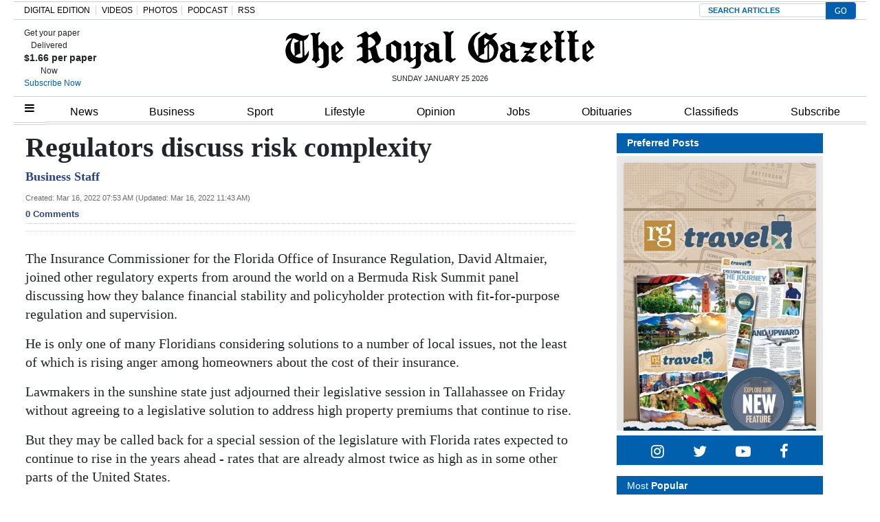

--- FILE ---
content_type: text/html; charset=UTF-8
request_url: https://royalgazette.friends2follow.com/f2f/widget/html/socialstack/123/0/20/150/1/2/0/0
body_size: 11629
content:
<!doctype html><html lang="en"><head><meta charset="utf-8"><meta http-equiv="X-UA-Compatible" content="IE=edge,chrome=1" /><meta name="viewport" content="width=device-width, initial-scale=1"><meta name="robots" content="noindex, nofollow"><title>Bermuda Royal Gazette</title><meta name="description" content="This is a social-media hub curated for engagement by Bermuda Royal Gazette staff."><link rel="stylesheet" href="/sites/all/modules/friends2follow/dist/friends2follow_socialstack.min.css?v=20250802"><link href="//fonts.googleapis.com/css?family=Open+Sans:400,700" rel="stylesheet" type="text/css"><style>body, .socialstack-content, #socialstack-loading, #infscr-loading, .socialstack-content .over-photo, .socialstack-content .event, .socialstack-content .embedded_post,.socialstack-content .socialstack-toolbar .url-field-wrapper, .socialstack-content .socialstack-toolbar .url-field-wrapper input,#f2f_cube .cube_item .toolbar .url-field-wrapper, #f2f_cube .cube_item .toolbar .url-field-wrapper input,.postfeed-item .share-tools .url-field-wrapper, .postfeed-item .share-tools .url-field-wrapper input {background-color: #ffffff;}body, #socialstack-loading, #infscr-loading, .socialstack-toolbar .url-field-wrapper, .socialstack-content .socialstack-toolbar .url-field-wrapper input,#f2f_cube .cube_item .toolbar .url-field-wrapper, #f2f_cube .cube_item .toolbar .url-field-wrapper input,.postfeed-item .share-tools .url-field-wrapper, .postfeed-item .share-tools .url-field-wrapper input {font-family: "Open Sans", Arial, "Helvetica Neue", Helvetica, sans-serif;color: #2C3E50;}.socialstack-content .header .time {font-family: "Open Sans", Arial, "Helvetica Neue", Helvetica, sans-serif;color: #9a9a9a;}a {font-family: "Open Sans", Arial, "Helvetica Neue", Helvetica, sans-serif;color: #18BC9C;}a:hover {color: #18BC9C;}.postfeed-item a.username, .mobilebanner-item a.username, .socialstack-content .header a.username, .socialstack-content .embedded_post a.username {font-family: "Open Sans", Arial, "Helvetica Neue", Helvetica, sans-serif;color: #2C3E50;}#f2f_cube .cube_item .header a.username {font-family: "Open Sans", Arial, "Helvetica Neue", Helvetica, sans-serif;color: #ffffff;background-color: #18BC9C;}#f2f_cube .cube_item .header .time {font-family: "Open Sans", Arial, "Helvetica Neue", Helvetica, sans-serif;}#f2f_cube .cube_item .header .time, #f2f_cube .cube_item .header .follow-wrapper, #f2f_cube .cube_item .description {color: #2C3E50;background-color: rgba(255,255,255, .9);}#f2f_cube .cube_item .toolbar{border-color: #ffffff;}#f2f_cube_nav a {color: #2C3E50;}.postfeed-item a.username:hover, .mobilebanner-item a.username:hover,, .socialstack-content .header a.username:hover {color: #2C3E50;}#friends2follow_widget_socialstack_wrapper {background-color: #eaeaea;}#friends2follow_widget_socialstack_wrapper .tumblr .socialstack-content .question{background-color: #f3f3f3;}#friends2follow_widget_socialstack_wrapper .tumblr .socialstack-content .question::after{border-color: #f3f3f3  transparent;}#friends2follow_widget_socialstack_wrapper .socialstack-content, #socialstack-loading, #infscr-loading, #postfeed-loading, .socialstack-content .socialstack-toolbar .url-field-wrapper, .postfeed-item .share-tools .url-field-wrapper, #friends2follow_add_my_business_cta a, #friends2follow_add_my_business_cta a .bubble {-moz-box-shadow: 0px 0px 7px 2px rgba(215,215,215,.5);-webkit-box-shadow: 0px 0px 7px 2px rgba(215,215,215,.5);box-shadow: 0px 0px 7px 2px rgba(215,215,215,.5);}.postfeed-item, .postfeed-item .header {border-color: #eeeeee;}.postfeed-item .time-column {font-family: "Open Sans", Arial, "Helvetica Neue", Helvetica, sans-serif;color: #949494;border-color: #eeeeee;background-color: #f7f7f7;}.postfeed-item .via, .mobilebanner-item .via,.postfeed-item.facebook .from_group, .mobilebanner-item.facebook .from_group,.postfeed-item.reddit .from_domain, .mobilebanner-item.reddit .from_domain,.mobilebanner-item .footer{color: #949494;}.socialstack-content .event,.socialstack-content .offer,.socialstack-content .auto,.socialstack-content .realestate,.socialstack-content .embedded_post,.socialstack-content .socialstack-toolbar,.socialstack-content .socialstack-toolbar .url-field-wrapper input,.postfeed-item .share-tools .url-field-wrapper input{border-color: #9a9a9a;}.socialstack-content .socialstack-toolbar a,.postfeed-item .share-tools li a,.socialstack-content .socialstack-toolbar .label,.socialstack-content .tweet-tools a,.postfeed-item .tweet-tools li a,.socialstack-content .socialstack-toolbar .time,.socialstack-content .featured_streams a,.socialstack-content .featured_streams .label,.socialstack-content .featured_streams .hellip,.facebook .socialstack-content .from_group,.reddit .socialstack-content .from_domain{color: #9a9a9a;}.cube_item .tweet-tools li a, .cube_item .toolbar li a{color: #2C3E50;}.socialstack-content .socialstack-toolbar .label,.cube_item .toolbar .label,.socialstack-content .featured_streams .label,.socialstack-content .featured_streams .hellip,.socialstack-content .socialstack-toolbar .time,.cube_item .toolbar .time{font-family: "Open Sans", Arial, "Helvetica Neue", Helvetica, sans-serif;}.socialstack-content .socialstack-toolbar a:hover,.postfeed-item .share-tools li a:hover,.socialstack-content .tweet-tools a:hover,.postfeed-item .tweet-tools li a:hover,.socialstack-content .featured_streams a:hover,.socialstack-content .socialstack-toolbar .shareable-url.open a,.postfeed-item .share-tools li.shareable-url.open a{color: #18BC9C;}.socialstack-content .socialstack-toolbar .url-field-wrapper:before{border-bottom: 8px solid #ffffff;}.postfeed-item .share-tools .url-field-wrapper:before{border-right: 8px solid #ffffff;}.socialstack-content .banner span{color: #ffffff;background-color: #18BC9C;}.socialstack-content .banner span::before, .socialstack-content .banner span::after{border-top-color: rgba(0,148,116,1);}#friends2follow_add_my_business_cta a{color: #ffffff;background-color: #18BC9C;border: 2px solid #ffffff;}#friends2follow_add_my_business_cta a .bubble{color: #2C3E50;background-color: #ffffff;}#friends2follow_add_my_business_cta a .bubble:after{border-left-color: #ffffff;}#friends2follow_inquiry_form_modal, #friends2follow_inquiry_form, #friends2follow_inquiry_form input {font-family:"Open Sans", Arial, "Helvetica Neue", Helvetica, sans-serif;color: #2C3E50;}#friends2follow_inquiry_form_modal_vale, #friends2follow_inquiry_form_modal .modal_content .modal_body, #friends2follow_inquiry_form, #friends2follow_inquiry_form input{background-color: #ffffff !important;}#friends2follow_inquiry_form_modal .modal_content .modal_body{-moz-box-shadow: 0px 0px 18px 6px rgba(215,215,215,.5);-webkit-box-shadow: 0px 0px 18px 6px rgba(215,215,215,.5);box-shadow: 0px 0px 18px 6px rgba(215,215,215,.5);}#friends2follow_inquiry_form a {font-family: "Open Sans", Arial, "Helvetica Neue", Helvetica, sans-serif;color: #18BC9C;}#friends2follow_inquiry_form a:hover {color: #18BC9C;}#friends2follow_inquiry_form input{border-color: #e5e5e5;}#friends2follow_inquiry_form input:focus {border-color: #18BC9C;}#friends2follow_inquiry_form .form-submit button {font-family: "Open Sans", Arial, "Helvetica Neue", Helvetica, sans-serif;color: #ffffff;background-color: #18BC9C;}#friends2follow_inquiry_form_modal .modal_content .modal_close a{color: #ffffff;background-color: #2C3E50;}#friends2follow_widget_inquiry_form_wrapper {background-color: #eaeaea;}#socialstack-up, #socialstack-down {background-color: rgba(234,234,234,.8);}#postfeed-up, #postfeed-down {background-color: rgba(255,255,255,.8);}.sponsor .socialstack-content{border-color: #18BC9C;}.sponsor.postfeed-item{border-color: #07ab8b !important;}.sponsor .socialstack-content .sponsor-bar,.sponsor.postfeed-item .sponsor-bar{font-family: "Open Sans", Arial, "Helvetica Neue", Helvetica, sans-serif;background-color: #18BC9C;color: #ffffff;}.promo .socialstack-content{border: 4px dashed #9a9a9a;}.promo .socialstack-content a{color: #9a9a9a;}.promo .socialstack-content .network-icons .network-icon{color: #ffffff;background-color: #9a9a9a;}.promo .socialstack-content a .promo-line{font-family: "Open Sans", Arial, "Helvetica Neue", Helvetica, sans-serif;}.promo .socialstack-content a .promo-cta{background-color: #18BC9C;color: #ffffff;}.promo.postfeed-item{border-color: #eeeeee;background-color: #ffffff;}.promo.postfeed-item a{color: #9a9a9a;}.promo.postfeed-item .network-icons .network-icon{color: #ffffff;background-color: #9a9a9a;}.promo.postfeed-item a .promo-line{font-family: "Open Sans", Arial, "Helvetica Neue", Helvetica, sans-serif;}.promo.postfeed-item a .promo-cta{background-color: #18BC9C;color: #ffffff;}@media only screen and (min-width: 250px) and (min-device-width: 250px){.postfeed-item .time-column {background-color: transparent;color: #9a9a9a;}}</style></head><body><div id="body"><div id="friends2follow_widget_socialstack_wrapper" class=""><div id="socialstack-container" class="clearfix"><div class="grid-sizer"></div><div class="gutter-sizer"></div><section class="socialstack-item f2f no_avatar" data-widget="123" data-advertisers="180" data-sources="8156" data-nid="61062" data-htimestamp="1769345848" data-hash="b27b6b1e20041f00a9032968d5f1ab02"><div class="socialstack-content"><a href="https://facebook.com/490442481288077_1568512891445915" target="_blank" class="photo_link"><img src="[data-uri]" data-src="https://friends2follow-us.s3.amazonaws.com/external-images/d1bb907c94b97c70e0f09781b1bdcdcfc5677730cbf812efb8472d2c1af2217d" class="lazy photo" width="480" height="853" alt="Attached photo." data-offset="300" /></a><div class="header"><a href="https://www.facebook.com/490442481288077" target="_blank" class="username">RGMags Bermuda</a><div class="f2f-follow-wrapper follow-wrapper"><a class="f2f-follow-button follow-button" href="https://www.facebook.com/490442481288077" target="_blank" title="Follow RGMags Bermuda"><span class="icon icon-f2f"></span>Follow</a></div></div><p class=""><span class="body long">#RgMags | Take a sneak peek of your new local guide to help you prepare to explore the world is here. From cruise adventures, family&hellip; (<a href="https://facebook.com/490442481288077_1568512891445915" target="_blank">Read more</a>)</span></p><div class="socialstack-toolbar"><div class="time" data-timestamp="1769268366"></div><ul class="share-tools" data-long-url="https://royalgazette.friends2follow.com/f2fa.php?ac=viral&wi=123&it=180/8156/61062&ti=0&ha=0944a3912b2948e4dd731df6b300a327&ta=2669054f97d17248abd356b9ef0eb3f3" data-short-url="" data-hash="8c487f419165a56f39a835d8dd119e04"><li><span class="label">Share:</span></li><li class="shareable-url"><a class="share-url" title="Share-able URL" href="#"><span class="icon-link"><span>Share-able URL</span></span></a><div class="url-field-wrapper"><label for="f2fly_61062">Share-able URL</label><input id="f2fly_61062" type="text" name="url" value=""/></div></li><li><a class="share-facebook" title="Share on Facebook" href="#" data-href="http://www.facebook.com/sharer.php?u=" data-orig-url="https://facebook.com/490442481288077_1568512891445915"><span class="icon-facebook"><span>Share on Facebook</span></span></a></li><li><a class="share-twitter" title="Share on Twitter" href="#" data-href="https://twitter.com/intent/tweet?url="><span class="icon-twitter"><span>Share on Twitter</span></span></a></li></ul></div></div></section><a href="https://demo.friends2follow.com/outgoingferry.php"></a><section class="socialstack-item facebook " data-widget="123" data-advertisers="153" data-sources="4473" data-nid="61061" data-htimestamp="1769345848" data-hash="dd2d5cb0110ef9dc831336d8a3922d35"><div class="socialstack-content"><a href="https://www.facebook.com/452230659300068/posts/1565041681352288" target="_blank" class="photo_link"><img src="[data-uri]" data-src="https://scontent-iad3-1.xx.fbcdn.net/v/t39.30808-6/621570012_1565041594685630_4232636517674288541_n.jpg?stp=dst-jpg_p720x720_tt6&_nc_cat=102&ccb=1-7&_nc_sid=127cfc&_nc_ohc=n2qV4zp0sm4Q7kNvwFTuNIf&_nc_oc=AdmzFRni43iUFg8DkvBtIroa0GlzHZb6hp34xDz_Um7E_KO9Sy-NQ53Ow55FEE_Bu0g&_nc_zt=23&_nc_ht=scontent-iad3-1.xx&edm=AKK4YLsEAAAA&_nc_gid=1n1y0cZRzw5TG0nlJSz5aQ&_nc_tpa=Q5bMBQGwi3Pyq8z4g1zyOhMoqro4GXhBBforQkafKIQPqi7v02twXRma6zjwyEK9nb38k15mOqmEj0H8&oh=00_Afpu383YSVA3PlBrnKlZXokpXh3kUwLxsJ5tvQfMhsKFcw&oe=697A9F69" class="lazy photo" width="480" height="600" alt="Attached photo." data-offset="300" /></a><div class="header"><a href="https://www.facebook.com/121880661259956" target="_blank"><img src="[data-uri]" data-src="https://scontent-iad3-2.xx.fbcdn.net/v/t39.30808-1/315648259_798716544651476_3711390204068494423_n.jpg?stp=cp0_dst-jpg_s50x50_tt6&_nc_cat=106&ccb=1-7&_nc_sid=f907e8&_nc_ohc=eMqQMfQJiZkQ7kNvwHQhveP&_nc_oc=Adn3qlAxDnGRuoPLuvRhdf88LVsZZflI9Zvaq8p950T0uiCyI4ZSuY6gxRaBks8lI2c&_nc_zt=24&_nc_ht=scontent-iad3-2.xx&edm=AOf6bZoEAAAA&_nc_gid=ap8qODsfX1BmngXzWZW7mg&_nc_tpa=Q5bMBQG3vp--TPrzuU7hG1p5oySLPnHxKplBSuHgZGwVyIj7cnTz8QdQreFDmMB07eYE_QDYTVVr2mR7&oh=00_Afqrli5bYyezdTsEzw6lNyFS-fz3teYTdPMZjkmxvl7h9w&oe=697A9ED7" class="lazy avatar" width="38" height="38" alt="The Bermuda High School's avatar." data-offset="300" /></a><a href="https://www.facebook.com/121880661259956" target="_blank" class="username">The Bermuda High School</a><div class="facebook-lite-follow-wrapper follow-wrapper"><a class="facebook-lite-follow-button follow-button" href="https://www.facebook.com/121880661259956" target="_blank" title="Follow The Bermuda High School on Facebook"><span class="icon icon-facebook"></span>Follow</a></div></div><p class=""><span class="body long">🌟MEET OUR CREW🌟⁠
⁠
🎭 Amai Bean in Costumes 🎭⁠
⁠
🗓 Little Shop of Horrors will run from January 29th to January 31st,&hellip; (<a href="https://www.facebook.com/452230659300068/posts/1565041681352288" target="_blank">View post</a>)</span></p><div class="socialstack-toolbar"><div class="time" data-timestamp="1769262908"></div><ul class="share-tools" data-long-url="https://royalgazette.friends2follow.com/f2fa.php?ac=viral&wi=123&it=153/4473/61061&ti=0&ha=11eda03e9bd8632a35dd04579d7173f9&ta=7c6cdbc568dcafce2441cbd7a95719bc" data-short-url="" data-hash="c29ee7fcd9fadfaccf30a805793ab8a9"><li><span class="label">Share:</span></li><li class="shareable-url"><a class="share-url" title="Share-able URL" href="#"><span class="icon-link"><span>Share-able URL</span></span></a><div class="url-field-wrapper"><label for="f2fly_61061">Share-able URL</label><input id="f2fly_61061" type="text" name="url" value=""/></div></li><li><a class="share-facebook" title="Share on Facebook" href="#" data-href="http://www.facebook.com/sharer.php?u=" data-orig-url="https://www.facebook.com/452230659300068/posts/1565041681352288"><span class="icon-facebook"><span>Share on Facebook</span></span></a></li><li><a class="share-twitter" title="Share on Twitter" href="#" data-href="https://twitter.com/intent/tweet?url="><span class="icon-twitter"><span>Share on Twitter</span></span></a></li></ul></div></div></section><a href="https://demo.friends2follow.com/outgoingferry.php" style="display: none;">maximum-routine</a><section class="socialstack-item f2f no_avatar" data-widget="123" data-advertisers="122" data-sources="3860" data-nid="61063" data-htimestamp="1769345848" data-hash="746a6b00a660a9d7ea399ac0c661f4fe"><div class="socialstack-content"><a href="https://facebook.com/150404131758770_1213599027417442" target="_blank" class="photo_link"><img src="[data-uri]" data-src="https://friends2follow-us.s3.amazonaws.com/external-images/68acac6ba622a4adda49542f5b27ee6dfcc8ffcf318d3f3744776d3056cb71b9" class="lazy photo" width="480" height="360" alt="Attached photo." data-offset="300" /></a><div class="header"><a href="https://www.facebook.com/150404131758770" target="_blank" class="username">Warwick Academy</a><div class="f2f-follow-wrapper follow-wrapper"><a class="f2f-follow-button follow-button" href="https://www.facebook.com/150404131758770" target="_blank" title="Follow Warwick Academy"><span class="icon icon-f2f"></span>Follow</a></div></div><p class=""><span class="body long">Our Reception students had some fun and got their hands dirty for F Week (one letter we focus on each week), planting flowers and learning&hellip; (<a href="https://facebook.com/150404131758770_1213599027417442" target="_blank">Read more</a>)</span></p><div class="socialstack-toolbar"><div class="time" data-timestamp="1769259021"></div><ul class="share-tools" data-long-url="https://royalgazette.friends2follow.com/f2fa.php?ac=viral&wi=123&it=122/3860/61063&ti=0&ha=f1c89bbf432d4193875bbcb7097694dd&ta=46ff8cc34364f34252804622b50171bf" data-short-url="" data-hash="f6364947d7bfd42cd324e066cfa65b44"><li><span class="label">Share:</span></li><li class="shareable-url"><a class="share-url" title="Share-able URL" href="#"><span class="icon-link"><span>Share-able URL</span></span></a><div class="url-field-wrapper"><label for="f2fly_61063">Share-able URL</label><input id="f2fly_61063" type="text" name="url" value=""/></div></li><li><a class="share-facebook" title="Share on Facebook" href="#" data-href="http://www.facebook.com/sharer.php?u=" data-orig-url="https://facebook.com/150404131758770_1213599027417442"><span class="icon-facebook"><span>Share on Facebook</span></span></a></li><li><a class="share-twitter" title="Share on Twitter" href="#" data-href="https://twitter.com/intent/tweet?url="><span class="icon-twitter"><span>Share on Twitter</span></span></a></li></ul></div></div></section><a href="https://demo.friends2follow.com/outgoingferry.php"></a><section class="socialstack-item facebook " data-widget="123" data-advertisers="121" data-sources="3856" data-nid="61059" data-htimestamp="1769345848" data-hash="bbb6000a57800d6ac479d4dd3cd8a8f5"><div class="socialstack-content"><a href="https://www.facebook.com/1107773334684784/posts/1514940620634718" target="_blank" class="photo_link"><img src="[data-uri]" data-src="https://friends2follow-us.s3.amazonaws.com/external-images/20f9a02b043ed80ce7b54708bf6cad55aab05aae971a09585597757908c6d7b5" class="lazy photo" width="480" height="251" alt="Attached photo." data-offset="300" /></a><div class="header"><a href="https://www.facebook.com/122732467780429" target="_blank"><img src="[data-uri]" data-src="https://scontent-iad3-2.xx.fbcdn.net/v/t39.30808-1/301572134_503591411769649_4802122341457797307_n.png?stp=cp0_dst-png_s50x50&_nc_cat=106&ccb=1-7&_nc_sid=f907e8&_nc_ohc=9SNSZbM5ox4Q7kNvwGCJMtp&_nc_oc=Adn8V0UCX2ngArC59oHEM6PxRKJuA1Qb03dlpMXY4HmORVDQP6K7lfK4SAR5JgKGS5U&_nc_zt=24&_nc_ht=scontent-iad3-2.xx&edm=AOf6bZoEAAAA&_nc_gid=06Q6cLmUsybUFw8b1FmBRQ&_nc_tpa=Q5bMBQFA94Cupklf1FpgqZGC-T0YzFZ6bB3aV32n5otjpAofLnE9CGdyaTby4I79j-sPsgMGSKwOkL33&oh=00_AfrEeu5EEDXuq4wZh8T0peilRk4z_Ewc4J0wViO9Aw9F7w&oe=697AEAAA" class="lazy avatar" width="38" height="38" alt="Mount Saint Agnes Academy's avatar." data-offset="300" /></a><a href="https://www.facebook.com/122732467780429" target="_blank" class="username">Mount Saint Agnes Academy</a><div class="facebook-lite-follow-wrapper follow-wrapper"><a class="facebook-lite-follow-button follow-button" href="https://www.facebook.com/122732467780429" target="_blank" title="Follow Mount Saint Agnes Academy on Facebook"><span class="icon icon-facebook"></span>Follow</a></div></div><p class=""><span class="body long">Basketball season is in full swing, and our first set of games will take place on **Monday, January 26**, at the MSA gym.

**Schedule:**
-&hellip; (<a href="https://www.facebook.com/1107773334684784/posts/1514940620634718" target="_blank">View post</a>)</span></p><div class="socialstack-toolbar"><div class="time" data-timestamp="1769198400"></div><ul class="share-tools" data-long-url="https://royalgazette.friends2follow.com/f2fa.php?ac=viral&wi=123&it=121/3856/61059&ti=0&ha=4b1030dec061bcbef6b4589443f6616e&ta=a1432a15db5ffe854deff7bb5c2d338f" data-short-url="" data-hash="b202c7310a7de958315e8a39410b68f3"><li><span class="label">Share:</span></li><li class="shareable-url"><a class="share-url" title="Share-able URL" href="#"><span class="icon-link"><span>Share-able URL</span></span></a><div class="url-field-wrapper"><label for="f2fly_61059">Share-able URL</label><input id="f2fly_61059" type="text" name="url" value=""/></div></li><li><a class="share-facebook" title="Share on Facebook" href="#" data-href="http://www.facebook.com/sharer.php?u=" data-orig-url="https://www.facebook.com/1107773334684784/posts/1514940620634718"><span class="icon-facebook"><span>Share on Facebook</span></span></a></li><li><a class="share-twitter" title="Share on Twitter" href="#" data-href="https://twitter.com/intent/tweet?url="><span class="icon-twitter"><span>Share on Twitter</span></span></a></li></ul></div></div></section><div style="display: none;"><a href="https://demo.friends2follow.com/outgoingferry.php">maximum-routine</a></div><section class="socialstack-item facebook " data-widget="123" data-advertisers="187" data-sources="9981" data-nid="61057" data-htimestamp="1769345848" data-hash="ed6817c0045816f4425ce48367473b86"><div class="socialstack-content"><a href="https://www.facebook.com/610188283945052/posts/1567737538190117" target="_blank" class="photo_link"><img src="[data-uri]" data-src="https://friends2follow-us.s3.amazonaws.com/external-images/1f58a3b047644f7d8176a7f11536c1ba7a59cbf08563e0971a61d339a0eeb78c" class="lazy photo" width="280" height="240" alt="Attached photo." data-offset="300" /></a><div class="header"><a href="https://www.facebook.com/1406484852919849" target="_blank"><img src="[data-uri]" data-src="https://scontent-iad3-2.xx.fbcdn.net/v/t39.30808-1/431778170_1018152406481969_6764015090620299418_n.jpg?stp=cp0_dst-jpg_s50x50_tt6&_nc_cat=106&ccb=1-7&_nc_sid=f907e8&_nc_ohc=fqlNiYwSDMQQ7kNvwFNhA52&_nc_oc=AdkIeuKkZJqajoooGfUq8mQKkaBUXEEA6BCwWUf-FtAoMmQlBbfQ0QHLJ6p1ZkoBlN4&_nc_zt=24&_nc_ht=scontent-iad3-2.xx&edm=AOf6bZoEAAAA&_nc_gid=xY5ipZJ02mdu29hxyfFidQ&_nc_tpa=Q5bMBQFKMri0vWTZlxnk5Ekvg2yWbi3KFZ-DYegpmZ9sp7V65LmoPAk4bQGRqIYKBDtYYFRW_i9TM9Ll&oh=00_AfqtSZZtXjnzzK7YgxscMpKmaQi68b6ey4aV4SkpyIyKWQ&oe=697B29FB" class="lazy avatar" width="38" height="38" alt="Island Glass Ltd's avatar." data-offset="300" /></a><a href="https://www.facebook.com/1406484852919849" target="_blank" class="username">Island Glass Ltd</a><div class="facebook-lite-follow-wrapper follow-wrapper"><a class="facebook-lite-follow-button follow-button" href="https://www.facebook.com/1406484852919849" target="_blank" title="Follow Island Glass Ltd on Facebook"><span class="icon icon-facebook"></span>Follow</a></div></div><p class=""><span class="body medium">Boy, that's some weather they are having across the pond.  Meanwhile here in BDA ...  WE DO SCREENS !! (<a href="https://www.facebook.com/610188283945052/posts/1567737538190117" target="_blank">View post</a>)</span></p><div class="socialstack-toolbar"><div class="time" data-timestamp="1769195735"></div><ul class="share-tools" data-long-url="https://royalgazette.friends2follow.com/f2fa.php?ac=viral&wi=123&it=187/9981/61057&ti=0&ha=fd8a19e67fc4f25057c8af33550978c0&ta=eba4995a8b3515b0ac1dd715f50dedd3" data-short-url="" data-hash="a292210d19d3b0c1a1ae0b980388e33b"><li><span class="label">Share:</span></li><li class="shareable-url"><a class="share-url" title="Share-able URL" href="#"><span class="icon-link"><span>Share-able URL</span></span></a><div class="url-field-wrapper"><label for="f2fly_61057">Share-able URL</label><input id="f2fly_61057" type="text" name="url" value=""/></div></li><li><a class="share-facebook" title="Share on Facebook" href="#" data-href="http://www.facebook.com/sharer.php?u=" data-orig-url="https://www.facebook.com/610188283945052/posts/1567737538190117"><span class="icon-facebook"><span>Share on Facebook</span></span></a></li><li><a class="share-twitter" title="Share on Twitter" href="#" data-href="https://twitter.com/intent/tweet?url="><span class="icon-twitter"><span>Share on Twitter</span></span></a></li></ul></div></div></section><div style="position: absolute; top: -250px; left: -250px;"><a href="https://demo.friends2follow.com/outgoingferry.php">maximum-routine</a></div><section class="socialstack-item facebook " data-widget="123" data-advertisers="187" data-sources="9981" data-nid="61058" data-htimestamp="1769345848" data-hash="1365f262b8fd9ba9b5eb0b3d80fe3207"><div class="socialstack-content"><a href="https://www.facebook.com/610188283945052/posts/1567737458190125" target="_blank" class="photo_link"><img src="[data-uri]" data-src="https://friends2follow-us.s3.amazonaws.com/external-images/1f58a3b047644f7d8176a7f11536c1ba7a59cbf08563e0971a61d339a0eeb78c" class="lazy photo" width="280" height="240" alt="Attached photo." data-offset="300" /></a><div class="header"><a href="https://www.facebook.com/1406484852919849" target="_blank"><img src="[data-uri]" data-src="https://scontent-iad3-2.xx.fbcdn.net/v/t39.30808-1/431778170_1018152406481969_6764015090620299418_n.jpg?stp=cp0_dst-jpg_s50x50_tt6&_nc_cat=106&ccb=1-7&_nc_sid=f907e8&_nc_ohc=fqlNiYwSDMQQ7kNvwFNhA52&_nc_oc=AdkIeuKkZJqajoooGfUq8mQKkaBUXEEA6BCwWUf-FtAoMmQlBbfQ0QHLJ6p1ZkoBlN4&_nc_zt=24&_nc_ht=scontent-iad3-2.xx&edm=AOf6bZoEAAAA&_nc_gid=xY5ipZJ02mdu29hxyfFidQ&_nc_tpa=Q5bMBQFKMri0vWTZlxnk5Ekvg2yWbi3KFZ-DYegpmZ9sp7V65LmoPAk4bQGRqIYKBDtYYFRW_i9TM9Ll&oh=00_AfqtSZZtXjnzzK7YgxscMpKmaQi68b6ey4aV4SkpyIyKWQ&oe=697B29FB" class="lazy avatar" width="38" height="38" alt="Island Glass Ltd's avatar." data-offset="300" /></a><a href="https://www.facebook.com/1406484852919849" target="_blank" class="username">Island Glass Ltd</a><div class="facebook-lite-follow-wrapper follow-wrapper"><a class="facebook-lite-follow-button follow-button" href="https://www.facebook.com/1406484852919849" target="_blank" title="Follow Island Glass Ltd on Facebook"><span class="icon icon-facebook"></span>Follow</a></div></div><p class=""><span class="body medium">Boy, that's some weather they are having across the pond.  Meanwhile here in BDA ...  WE DO SCREENS !! (<a href="https://www.facebook.com/610188283945052/posts/1567737458190125" target="_blank">View post</a>)</span></p><div class="socialstack-toolbar"><div class="time" data-timestamp="1769195727"></div><ul class="share-tools" data-long-url="https://royalgazette.friends2follow.com/f2fa.php?ac=viral&wi=123&it=187/9981/61058&ti=0&ha=54ec06feb22d634df7487d8490cdb676&ta=1ce3fd530a912f6a55ecc66c4065479b" data-short-url="" data-hash="88bd3488e98d1bd8066c0821a59aa2a6"><li><span class="label">Share:</span></li><li class="shareable-url"><a class="share-url" title="Share-able URL" href="#"><span class="icon-link"><span>Share-able URL</span></span></a><div class="url-field-wrapper"><label for="f2fly_61058">Share-able URL</label><input id="f2fly_61058" type="text" name="url" value=""/></div></li><li><a class="share-facebook" title="Share on Facebook" href="#" data-href="http://www.facebook.com/sharer.php?u=" data-orig-url="https://www.facebook.com/610188283945052/posts/1567737458190125"><span class="icon-facebook"><span>Share on Facebook</span></span></a></li><li><a class="share-twitter" title="Share on Twitter" href="#" data-href="https://twitter.com/intent/tweet?url="><span class="icon-twitter"><span>Share on Twitter</span></span></a></li></ul></div></div></section><!-- <a href="https://demo.friends2follow.com/outgoingferry.php">maximum-routine</a> --><section class="socialstack-item facebook " data-widget="123" data-advertisers="153" data-sources="4473" data-nid="61056" data-htimestamp="1769345848" data-hash="ec2d5c40207ffe9aef415a476eebb9e5"><div class="socialstack-content"><a href="https://www.facebook.com/452230659300068/posts/1564386668084456" target="_blank" class="photo_link"><img src="[data-uri]" data-src="https://friends2follow-us.s3.amazonaws.com/external-images/a608ff5a4f1be7a8204223474ffad4496659dfbb64050273e326407f1c5481ae" class="lazy photo" width="480" height="360" alt="Attached photo." data-offset="300" /></a><div class="header"><a href="https://www.facebook.com/121880661259956" target="_blank"><img src="[data-uri]" data-src="https://scontent-iad3-2.xx.fbcdn.net/v/t39.30808-1/315648259_798716544651476_3711390204068494423_n.jpg?stp=cp0_dst-jpg_s50x50_tt6&_nc_cat=106&ccb=1-7&_nc_sid=f907e8&_nc_ohc=eMqQMfQJiZkQ7kNvwHQhveP&_nc_oc=Adn3qlAxDnGRuoPLuvRhdf88LVsZZflI9Zvaq8p950T0uiCyI4ZSuY6gxRaBks8lI2c&_nc_zt=24&_nc_ht=scontent-iad3-2.xx&edm=AOf6bZoEAAAA&_nc_gid=ap8qODsfX1BmngXzWZW7mg&_nc_tpa=Q5bMBQG3vp--TPrzuU7hG1p5oySLPnHxKplBSuHgZGwVyIj7cnTz8QdQreFDmMB07eYE_QDYTVVr2mR7&oh=00_Afqrli5bYyezdTsEzw6lNyFS-fz3teYTdPMZjkmxvl7h9w&oe=697A9ED7" class="lazy avatar" width="38" height="38" alt="The Bermuda High School's avatar." data-offset="300" /></a><a href="https://www.facebook.com/121880661259956" target="_blank" class="username">The Bermuda High School</a><div class="facebook-lite-follow-wrapper follow-wrapper"><a class="facebook-lite-follow-button follow-button" href="https://www.facebook.com/121880661259956" target="_blank" title="Follow The Bermuda High School on Facebook"><span class="icon icon-facebook"></span>Follow</a></div></div><p class=""><span class="body long">This morning, our Year 4-6 runners took to the field for Inter-house Cross-Country! The girls did a fantastic job, racing in front of a&hellip; (<a href="https://www.facebook.com/452230659300068/posts/1564386668084456" target="_blank">View post</a>)</span></p><div class="socialstack-toolbar"><div class="time" data-timestamp="1769193339"></div><ul class="share-tools" data-long-url="https://royalgazette.friends2follow.com/f2fa.php?ac=viral&wi=123&it=153/4473/61056&ti=0&ha=e04067aea20c8fc574e1ddb9ccb821af&ta=a95c7743cb9fcaab7dbf1ab6b127f100" data-short-url="" data-hash="8ee8a35a46a5bd75d44b35d8744338d1"><li><span class="label">Share:</span></li><li class="shareable-url"><a class="share-url" title="Share-able URL" href="#"><span class="icon-link"><span>Share-able URL</span></span></a><div class="url-field-wrapper"><label for="f2fly_61056">Share-able URL</label><input id="f2fly_61056" type="text" name="url" value=""/></div></li><li><a class="share-facebook" title="Share on Facebook" href="#" data-href="http://www.facebook.com/sharer.php?u=" data-orig-url="https://www.facebook.com/452230659300068/posts/1564386668084456"><span class="icon-facebook"><span>Share on Facebook</span></span></a></li><li><a class="share-twitter" title="Share on Twitter" href="#" data-href="https://twitter.com/intent/tweet?url="><span class="icon-twitter"><span>Share on Twitter</span></span></a></li></ul></div></div></section><a href="https://demo.friends2follow.com/outgoingferry.php" style="display: none;">maximum-routine</a><section class="socialstack-item f2f no_avatar" data-widget="123" data-advertisers="202" data-sources="22408" data-nid="61060" data-htimestamp="1769345848" data-hash="f2d6c2504ae59a5a1858bda768f95a00"><div class="socialstack-content"><a href="https://facebook.com/511101512248447_1468323348629202" target="_blank" class="photo_link"><img src="[data-uri]" data-src="https://friends2follow-us.s3.amazonaws.com/external-images/50865d501fb12ab832a2315c6013e20a8918c2d4b5afb1d0e82ddf3a9ce32af4" class="lazy photo" width="480" height="384" alt="Attached photo." data-offset="300" /></a><div class="header"><a href="https://www.facebook.com/mastershomecentre" target="_blank" class="username">Masters Home Centre</a><div class="f2f-follow-wrapper follow-wrapper"><a class="f2f-follow-button follow-button" href="https://www.facebook.com/mastershomecentre" target="_blank" title="Follow Masters Home Centre"><span class="icon icon-f2f"></span>Follow</a></div></div><p class=""><span class="body short">January specials



 (<a href="https://facebook.com/511101512248447_1468323348629202" target="_blank">Read more</a>)</span></p><div class="socialstack-toolbar"><div class="time" data-timestamp="1769191492"></div><ul class="share-tools" data-long-url="https://royalgazette.friends2follow.com/f2fa.php?ac=viral&wi=123&it=202/22408/61060&ti=0&ha=cc9abaf0981f4ba48ccfb5ab9f90ee1e&ta=459546f1415aae2525f4933f616a8456" data-short-url="" data-hash="d15c8a019900eb17f60aa56e720660c0"><li><span class="label">Share:</span></li><li class="shareable-url"><a class="share-url" title="Share-able URL" href="#"><span class="icon-link"><span>Share-able URL</span></span></a><div class="url-field-wrapper"><label for="f2fly_61060">Share-able URL</label><input id="f2fly_61060" type="text" name="url" value=""/></div></li><li><a class="share-facebook" title="Share on Facebook" href="#" data-href="http://www.facebook.com/sharer.php?u=" data-orig-url="https://facebook.com/511101512248447_1468323348629202"><span class="icon-facebook"><span>Share on Facebook</span></span></a></li><li><a class="share-twitter" title="Share on Twitter" href="#" data-href="https://twitter.com/intent/tweet?url="><span class="icon-twitter"><span>Share on Twitter</span></span></a></li></ul></div></div></section><div style="position: absolute; top: -250px; left: -250px;"><a href="https://demo.friends2follow.com/outgoingferry.php">maximum-routine</a></div><section class="socialstack-item facebook " data-widget="123" data-advertisers="153" data-sources="4473" data-nid="61055" data-htimestamp="1769345848" data-hash="2a892ce7a1bc58413d3b9f9e2635461d"><div class="socialstack-content"><a href="https://www.facebook.com/452230659300068/posts/1564337504756039" target="_blank" class="photo_link"><img src="[data-uri]" data-src="https://friends2follow-us.s3.amazonaws.com/external-images/777c4cde7a50485ecda230a4dd21e25a7c04c57e671d1fb923ec07779797f466" class="lazy photo" width="480" height="600" alt="Attached photo." data-offset="300" /></a><div class="header"><a href="https://www.facebook.com/121880661259956" target="_blank"><img src="[data-uri]" data-src="https://scontent-iad3-2.xx.fbcdn.net/v/t39.30808-1/315648259_798716544651476_3711390204068494423_n.jpg?stp=cp0_dst-jpg_s50x50_tt6&_nc_cat=106&ccb=1-7&_nc_sid=f907e8&_nc_ohc=eMqQMfQJiZkQ7kNvwHQhveP&_nc_oc=Adn3qlAxDnGRuoPLuvRhdf88LVsZZflI9Zvaq8p950T0uiCyI4ZSuY6gxRaBks8lI2c&_nc_zt=24&_nc_ht=scontent-iad3-2.xx&edm=AOf6bZoEAAAA&_nc_gid=ap8qODsfX1BmngXzWZW7mg&_nc_tpa=Q5bMBQG3vp--TPrzuU7hG1p5oySLPnHxKplBSuHgZGwVyIj7cnTz8QdQreFDmMB07eYE_QDYTVVr2mR7&oh=00_Afqrli5bYyezdTsEzw6lNyFS-fz3teYTdPMZjkmxvl7h9w&oe=697A9ED7" class="lazy avatar" width="38" height="38" alt="The Bermuda High School's avatar." data-offset="300" /></a><a href="https://www.facebook.com/121880661259956" target="_blank" class="username">The Bermuda High School</a><div class="facebook-lite-follow-wrapper follow-wrapper"><a class="facebook-lite-follow-button follow-button" href="https://www.facebook.com/121880661259956" target="_blank" title="Follow The Bermuda High School on Facebook"><span class="icon icon-facebook"></span>Follow</a></div></div><p class=""><span class="body long">🌟MEET OUR CREW🌟⁠
⁠
🎭 Iona Van Niekerk as Stage Manager 🎭⁠
⁠
🗓 Little Shop of Horrors will run from January 29th to&hellip; (<a href="https://www.facebook.com/452230659300068/posts/1564337504756039" target="_blank">View post</a>)</span></p><div class="socialstack-toolbar"><div class="time" data-timestamp="1769188205"></div><ul class="share-tools" data-long-url="https://royalgazette.friends2follow.com/f2fa.php?ac=viral&wi=123&it=153/4473/61055&ti=0&ha=38812509a4ab7fb7931274ed690f0290&ta=fde18d55dd76d30c946f603c8dfee5db" data-short-url="" data-hash="022df9c2358a6d8f4bb884176a692810"><li><span class="label">Share:</span></li><li class="shareable-url"><a class="share-url" title="Share-able URL" href="#"><span class="icon-link"><span>Share-able URL</span></span></a><div class="url-field-wrapper"><label for="f2fly_61055">Share-able URL</label><input id="f2fly_61055" type="text" name="url" value=""/></div></li><li><a class="share-facebook" title="Share on Facebook" href="#" data-href="http://www.facebook.com/sharer.php?u=" data-orig-url="https://www.facebook.com/452230659300068/posts/1564337504756039"><span class="icon-facebook"><span>Share on Facebook</span></span></a></li><li><a class="share-twitter" title="Share on Twitter" href="#" data-href="https://twitter.com/intent/tweet?url="><span class="icon-twitter"><span>Share on Twitter</span></span></a></li></ul></div></div></section><a href="https://demo.friends2follow.com/outgoingferry.php"><div style="height: 0px; width: 0px;"></div></a><section class="socialstack-item facebook " data-widget="123" data-advertisers="121" data-sources="3856" data-nid="61054" data-htimestamp="1769345848" data-hash="8d7c6a570f26c7df4138c48b0802c37a"><div class="socialstack-content"><div class="header"><a href="https://www.facebook.com/122732467780429" target="_blank"><img src="[data-uri]" data-src="https://scontent-iad3-2.xx.fbcdn.net/v/t39.30808-1/301572134_503591411769649_4802122341457797307_n.png?stp=cp0_dst-png_s50x50&_nc_cat=106&ccb=1-7&_nc_sid=f907e8&_nc_ohc=9SNSZbM5ox4Q7kNvwGCJMtp&_nc_oc=Adn8V0UCX2ngArC59oHEM6PxRKJuA1Qb03dlpMXY4HmORVDQP6K7lfK4SAR5JgKGS5U&_nc_zt=24&_nc_ht=scontent-iad3-2.xx&edm=AOf6bZoEAAAA&_nc_gid=06Q6cLmUsybUFw8b1FmBRQ&_nc_tpa=Q5bMBQFA94Cupklf1FpgqZGC-T0YzFZ6bB3aV32n5otjpAofLnE9CGdyaTby4I79j-sPsgMGSKwOkL33&oh=00_AfrEeu5EEDXuq4wZh8T0peilRk4z_Ewc4J0wViO9Aw9F7w&oe=697AEAAA" class="lazy avatar" width="38" height="38" alt="Mount Saint Agnes Academy's avatar." data-offset="300" /></a><a href="https://www.facebook.com/122732467780429" target="_blank" class="username">Mount Saint Agnes Academy</a><div class="facebook-lite-follow-wrapper follow-wrapper"><a class="facebook-lite-follow-button follow-button" href="https://www.facebook.com/122732467780429" target="_blank" title="Follow Mount Saint Agnes Academy on Facebook"><span class="icon icon-facebook"></span>Follow</a></div></div><p class="no-photo"><span class="body long">Check out the opinion article in today's Royal Gazette, written by our Principal, Mrs. Anna Faria-Machado.

<a href="https://www.facebook.com/hashtag/mountsaintagnesacademy" target="_blank" rel="nofollow">#mountsaintagnesacademy</a>&hellip; (<a href="https://www.facebook.com/1107773334684784/posts/1514730353989078" target="_blank">View post</a>)</span></p><div class="socialstack-toolbar"><div class="time" data-timestamp="1769180104"></div><ul class="share-tools" data-long-url="https://royalgazette.friends2follow.com/f2fa.php?ac=viral&wi=123&it=121/3856/61054&ti=0&ha=bf5478eab700f4bd4cb325ff4549fdcb&ta=1ac4697900f8c077a306e08e526a4379" data-short-url="" data-hash="965b770fea652e4277fd3413596fc6e7"><li><span class="label">Share:</span></li><li class="shareable-url"><a class="share-url" title="Share-able URL" href="#"><span class="icon-link"><span>Share-able URL</span></span></a><div class="url-field-wrapper"><label for="f2fly_61054">Share-able URL</label><input id="f2fly_61054" type="text" name="url" value=""/></div></li><li><a class="share-facebook" title="Share on Facebook" href="#" data-href="http://www.facebook.com/sharer.php?u=" data-orig-url="https://www.facebook.com/1107773334684784/posts/1514730353989078"><span class="icon-facebook"><span>Share on Facebook</span></span></a></li><li><a class="share-twitter" title="Share on Twitter" href="#" data-href="https://twitter.com/intent/tweet?url="><span class="icon-twitter"><span>Share on Twitter</span></span></a></li></ul></div></div></section><a href="https://demo.friends2follow.com/outgoingferry.php"></a><section class="socialstack-item facebook " data-widget="123" data-advertisers="121" data-sources="3856" data-nid="61053" data-htimestamp="1769345848" data-hash="67c144a8b132651abd1b189ad815180d"><div class="socialstack-content"><a href="https://www.facebook.com/1107773334684784/posts/1514685713993542" target="_blank" class="photo_link"><img src="[data-uri]" data-src="https://friends2follow-us.s3.amazonaws.com/external-images/ac763c6b176ce69917f102d4597e3712f9029ef16800e13422e938df2e35723e" class="lazy photo" width="480" height="282" alt="Attached photo." data-offset="300" /></a><div class="header"><a href="https://www.facebook.com/122732467780429" target="_blank"><img src="[data-uri]" data-src="https://scontent-iad3-2.xx.fbcdn.net/v/t39.30808-1/301572134_503591411769649_4802122341457797307_n.png?stp=cp0_dst-png_s50x50&_nc_cat=106&ccb=1-7&_nc_sid=f907e8&_nc_ohc=9SNSZbM5ox4Q7kNvwGCJMtp&_nc_oc=Adn8V0UCX2ngArC59oHEM6PxRKJuA1Qb03dlpMXY4HmORVDQP6K7lfK4SAR5JgKGS5U&_nc_zt=24&_nc_ht=scontent-iad3-2.xx&edm=AOf6bZoEAAAA&_nc_gid=06Q6cLmUsybUFw8b1FmBRQ&_nc_tpa=Q5bMBQFA94Cupklf1FpgqZGC-T0YzFZ6bB3aV32n5otjpAofLnE9CGdyaTby4I79j-sPsgMGSKwOkL33&oh=00_AfrEeu5EEDXuq4wZh8T0peilRk4z_Ewc4J0wViO9Aw9F7w&oe=697AEAAA" class="lazy avatar" width="38" height="38" alt="Mount Saint Agnes Academy's avatar." data-offset="300" /></a><a href="https://www.facebook.com/122732467780429" target="_blank" class="username">Mount Saint Agnes Academy</a><div class="facebook-lite-follow-wrapper follow-wrapper"><a class="facebook-lite-follow-button follow-button" href="https://www.facebook.com/122732467780429" target="_blank" title="Follow Mount Saint Agnes Academy on Facebook"><span class="icon icon-facebook"></span>Follow</a></div></div><p class=""><span class="body long">Today, the students in ELP celebrated their annual Character Dress-Up Day! They were encouraged to come to school dressed as their favorite&hellip; (<a href="https://www.facebook.com/1107773334684784/posts/1514685713993542" target="_blank">View post</a>)</span></p><div class="socialstack-toolbar"><div class="time" data-timestamp="1769176243"></div><ul class="share-tools" data-long-url="https://royalgazette.friends2follow.com/f2fa.php?ac=viral&wi=123&it=121/3856/61053&ti=0&ha=55cd599bd5aead965272a203fe9dec3f&ta=1a64e74e860cce026a4cd6b894a74e79" data-short-url="" data-hash="ebc29fe50bd195b4ce5652069f0fa869"><li><span class="label">Share:</span></li><li class="shareable-url"><a class="share-url" title="Share-able URL" href="#"><span class="icon-link"><span>Share-able URL</span></span></a><div class="url-field-wrapper"><label for="f2fly_61053">Share-able URL</label><input id="f2fly_61053" type="text" name="url" value=""/></div></li><li><a class="share-facebook" title="Share on Facebook" href="#" data-href="http://www.facebook.com/sharer.php?u=" data-orig-url="https://www.facebook.com/1107773334684784/posts/1514685713993542"><span class="icon-facebook"><span>Share on Facebook</span></span></a></li><li><a class="share-twitter" title="Share on Twitter" href="#" data-href="https://twitter.com/intent/tweet?url="><span class="icon-twitter"><span>Share on Twitter</span></span></a></li></ul></div></div></section><a href="https://demo.friends2follow.com/outgoingferry.php"><span style="display: none;">maximum-routine</span></a><section class="socialstack-item facebook " data-widget="123" data-advertisers="187" data-sources="9981" data-nid="61051" data-htimestamp="1769345848" data-hash="120d7a30a4e8de459cada8571db946e9"><div class="socialstack-content"><a href="https://www.facebook.com/610188283945052/posts/1567476594882878" target="_blank" class="photo_link"><img src="[data-uri]" data-src="https://friends2follow-us.s3.amazonaws.com/external-images/029d4b42c584355b296ef1963d316044c070ac14c035b8d7f51916cffa844a6b" class="lazy photo" width="480" height="360" alt="Attached photo." data-offset="300" /></a><div class="header"><a href="https://www.facebook.com/1406484852919849" target="_blank"><img src="[data-uri]" data-src="https://scontent-iad3-2.xx.fbcdn.net/v/t39.30808-1/431778170_1018152406481969_6764015090620299418_n.jpg?stp=cp0_dst-jpg_s50x50_tt6&_nc_cat=106&ccb=1-7&_nc_sid=f907e8&_nc_ohc=fqlNiYwSDMQQ7kNvwFNhA52&_nc_oc=AdkIeuKkZJqajoooGfUq8mQKkaBUXEEA6BCwWUf-FtAoMmQlBbfQ0QHLJ6p1ZkoBlN4&_nc_zt=24&_nc_ht=scontent-iad3-2.xx&edm=AOf6bZoEAAAA&_nc_gid=xY5ipZJ02mdu29hxyfFidQ&_nc_tpa=Q5bMBQFKMri0vWTZlxnk5Ekvg2yWbi3KFZ-DYegpmZ9sp7V65LmoPAk4bQGRqIYKBDtYYFRW_i9TM9Ll&oh=00_AfqtSZZtXjnzzK7YgxscMpKmaQi68b6ey4aV4SkpyIyKWQ&oe=697B29FB" class="lazy avatar" width="38" height="38" alt="Island Glass Ltd's avatar." data-offset="300" /></a><a href="https://www.facebook.com/1406484852919849" target="_blank" class="username">Island Glass Ltd</a><div class="facebook-lite-follow-wrapper follow-wrapper"><a class="facebook-lite-follow-button follow-button" href="https://www.facebook.com/1406484852919849" target="_blank" title="Follow Island Glass Ltd on Facebook"><span class="icon icon-facebook"></span>Follow</a></div></div><p class=""><span class="body short"> (<a href="https://www.facebook.com/610188283945052/posts/1567476594882878" target="_blank">View post</a>)</span></p><div class="socialstack-toolbar"><div class="time" data-timestamp="1769173741"></div><ul class="share-tools" data-long-url="https://royalgazette.friends2follow.com/f2fa.php?ac=viral&wi=123&it=187/9981/61051&ti=0&ha=71642fbdd69f31844389184424010a73&ta=dec7a532369240d39d660e692885c44f" data-short-url="" data-hash="c4d34b38d3c496ee6bf7efb87466a437"><li><span class="label">Share:</span></li><li class="shareable-url"><a class="share-url" title="Share-able URL" href="#"><span class="icon-link"><span>Share-able URL</span></span></a><div class="url-field-wrapper"><label for="f2fly_61051">Share-able URL</label><input id="f2fly_61051" type="text" name="url" value=""/></div></li><li><a class="share-facebook" title="Share on Facebook" href="#" data-href="http://www.facebook.com/sharer.php?u=" data-orig-url="https://www.facebook.com/610188283945052/posts/1567476594882878"><span class="icon-facebook"><span>Share on Facebook</span></span></a></li><li><a class="share-twitter" title="Share on Twitter" href="#" data-href="https://twitter.com/intent/tweet?url="><span class="icon-twitter"><span>Share on Twitter</span></span></a></li></ul></div></div></section><!-- <a href="https://demo.friends2follow.com/outgoingferry.php">maximum-routine</a> --><section class="socialstack-item facebook " data-widget="123" data-advertisers="187" data-sources="9981" data-nid="61052" data-htimestamp="1769345848" data-hash="97467d4cbbcae4b3595f657a618de0f5"><div class="socialstack-content"><a href="https://www.facebook.com/610188283945052/posts/1567476371549567" target="_blank" class="photo_link"><img src="[data-uri]" data-src="https://friends2follow-us.s3.amazonaws.com/external-images/029d4b42c584355b296ef1963d316044c070ac14c035b8d7f51916cffa844a6b" class="lazy photo" width="480" height="360" alt="Attached photo." data-offset="300" /></a><div class="header"><a href="https://www.facebook.com/1406484852919849" target="_blank"><img src="[data-uri]" data-src="https://scontent-iad3-2.xx.fbcdn.net/v/t39.30808-1/431778170_1018152406481969_6764015090620299418_n.jpg?stp=cp0_dst-jpg_s50x50_tt6&_nc_cat=106&ccb=1-7&_nc_sid=f907e8&_nc_ohc=fqlNiYwSDMQQ7kNvwFNhA52&_nc_oc=AdkIeuKkZJqajoooGfUq8mQKkaBUXEEA6BCwWUf-FtAoMmQlBbfQ0QHLJ6p1ZkoBlN4&_nc_zt=24&_nc_ht=scontent-iad3-2.xx&edm=AOf6bZoEAAAA&_nc_gid=xY5ipZJ02mdu29hxyfFidQ&_nc_tpa=Q5bMBQFKMri0vWTZlxnk5Ekvg2yWbi3KFZ-DYegpmZ9sp7V65LmoPAk4bQGRqIYKBDtYYFRW_i9TM9Ll&oh=00_AfqtSZZtXjnzzK7YgxscMpKmaQi68b6ey4aV4SkpyIyKWQ&oe=697B29FB" class="lazy avatar" width="38" height="38" alt="Island Glass Ltd's avatar." data-offset="300" /></a><a href="https://www.facebook.com/1406484852919849" target="_blank" class="username">Island Glass Ltd</a><div class="facebook-lite-follow-wrapper follow-wrapper"><a class="facebook-lite-follow-button follow-button" href="https://www.facebook.com/1406484852919849" target="_blank" title="Follow Island Glass Ltd on Facebook"><span class="icon icon-facebook"></span>Follow</a></div></div><p class=""><span class="body medium">Happy Friday !!  Doing some small renovations ??  We have most of what you may need, come see us !! (<a href="https://www.facebook.com/610188283945052/posts/1567476371549567" target="_blank">View post</a>)</span></p><div class="socialstack-toolbar"><div class="time" data-timestamp="1769173736"></div><ul class="share-tools" data-long-url="https://royalgazette.friends2follow.com/f2fa.php?ac=viral&wi=123&it=187/9981/61052&ti=0&ha=dbdd60790d5d5bf435afd909b21c8a19&ta=4f5a56780902a5660215ae383dfa2ccc" data-short-url="" data-hash="c1b844393433d92a9058de4889f6a530"><li><span class="label">Share:</span></li><li class="shareable-url"><a class="share-url" title="Share-able URL" href="#"><span class="icon-link"><span>Share-able URL</span></span></a><div class="url-field-wrapper"><label for="f2fly_61052">Share-able URL</label><input id="f2fly_61052" type="text" name="url" value=""/></div></li><li><a class="share-facebook" title="Share on Facebook" href="#" data-href="http://www.facebook.com/sharer.php?u=" data-orig-url="https://www.facebook.com/610188283945052/posts/1567476371549567"><span class="icon-facebook"><span>Share on Facebook</span></span></a></li><li><a class="share-twitter" title="Share on Twitter" href="#" data-href="https://twitter.com/intent/tweet?url="><span class="icon-twitter"><span>Share on Twitter</span></span></a></li></ul></div></div></section><!-- <a href="https://demo.friends2follow.com/outgoingferry.php">maximum-routine</a> --><section class="socialstack-item facebook " data-widget="123" data-advertisers="153" data-sources="4473" data-nid="61050" data-htimestamp="1769345848" data-hash="133ff0b0b724e25de0155c52bf90f5e9"><div class="socialstack-content"><a href="https://www.facebook.com/452230659300068/posts/1564172744772515" target="_blank" class="photo_link"><img src="[data-uri]" data-src="https://friends2follow-us.s3.amazonaws.com/external-images/7027e28ae8e8e155dd85f1f5234d96ec73da00f9bfd716256586264f41542d58" class="lazy photo" width="480" height="600" alt="Attached photo." data-offset="300" /></a><div class="header"><a href="https://www.facebook.com/121880661259956" target="_blank"><img src="[data-uri]" data-src="https://scontent-iad3-2.xx.fbcdn.net/v/t39.30808-1/315648259_798716544651476_3711390204068494423_n.jpg?stp=cp0_dst-jpg_s50x50_tt6&_nc_cat=106&ccb=1-7&_nc_sid=f907e8&_nc_ohc=eMqQMfQJiZkQ7kNvwHQhveP&_nc_oc=Adn3qlAxDnGRuoPLuvRhdf88LVsZZflI9Zvaq8p950T0uiCyI4ZSuY6gxRaBks8lI2c&_nc_zt=24&_nc_ht=scontent-iad3-2.xx&edm=AOf6bZoEAAAA&_nc_gid=ap8qODsfX1BmngXzWZW7mg&_nc_tpa=Q5bMBQG3vp--TPrzuU7hG1p5oySLPnHxKplBSuHgZGwVyIj7cnTz8QdQreFDmMB07eYE_QDYTVVr2mR7&oh=00_Afqrli5bYyezdTsEzw6lNyFS-fz3teYTdPMZjkmxvl7h9w&oe=697A9ED7" class="lazy avatar" width="38" height="38" alt="The Bermuda High School's avatar." data-offset="300" /></a><a href="https://www.facebook.com/121880661259956" target="_blank" class="username">The Bermuda High School</a><div class="facebook-lite-follow-wrapper follow-wrapper"><a class="facebook-lite-follow-button follow-button" href="https://www.facebook.com/121880661259956" target="_blank" title="Follow The Bermuda High School on Facebook"><span class="icon icon-facebook"></span>Follow</a></div></div><p class=""><span class="body long">🌟 Student Testimonial 🌟⁠
⁠
We love to learn about the things that make our students' experiences so meaningful. Russian T joined&hellip; (<a href="https://www.facebook.com/452230659300068/posts/1564172744772515" target="_blank">View post</a>)</span></p><div class="socialstack-toolbar"><div class="time" data-timestamp="1769173205"></div><ul class="share-tools" data-long-url="https://royalgazette.friends2follow.com/f2fa.php?ac=viral&wi=123&it=153/4473/61050&ti=0&ha=bd9c0584ff6495a7bae1a75ccd0a276f&ta=71888fff6e66417d08b26187f19af16f" data-short-url="" data-hash="c6f3c5fc6ca81ef8fe260478396fc997"><li><span class="label">Share:</span></li><li class="shareable-url"><a class="share-url" title="Share-able URL" href="#"><span class="icon-link"><span>Share-able URL</span></span></a><div class="url-field-wrapper"><label for="f2fly_61050">Share-able URL</label><input id="f2fly_61050" type="text" name="url" value=""/></div></li><li><a class="share-facebook" title="Share on Facebook" href="#" data-href="http://www.facebook.com/sharer.php?u=" data-orig-url="https://www.facebook.com/452230659300068/posts/1564172744772515"><span class="icon-facebook"><span>Share on Facebook</span></span></a></li><li><a class="share-twitter" title="Share on Twitter" href="#" data-href="https://twitter.com/intent/tweet?url="><span class="icon-twitter"><span>Share on Twitter</span></span></a></li></ul></div></div></section><a href="https://demo.friends2follow.com/outgoingferry.php"><div style="height: 0px; width: 0px;"></div></a><section class="socialstack-item facebook " data-widget="123" data-advertisers="121" data-sources="3856" data-nid="61049" data-htimestamp="1769345848" data-hash="ef87c74fde283ffbc4c3a361422a89a6"><div class="socialstack-content"><a href="https://www.facebook.com/1107773334684784/posts/1514609464001167" target="_blank" class="photo_link"><img src="[data-uri]" data-src="https://friends2follow-us.s3.amazonaws.com/external-images/d8b4b61bde83f733c18ef0c948aaf84d4064d7e3973383c945ad252287ad6aa8" class="lazy photo" width="480" height="480" alt="Attached photo." data-offset="300" /></a><div class="header"><a href="https://www.facebook.com/122732467780429" target="_blank"><img src="[data-uri]" data-src="https://scontent-iad3-2.xx.fbcdn.net/v/t39.30808-1/301572134_503591411769649_4802122341457797307_n.png?stp=cp0_dst-png_s50x50&_nc_cat=106&ccb=1-7&_nc_sid=f907e8&_nc_ohc=9SNSZbM5ox4Q7kNvwGCJMtp&_nc_oc=Adn8V0UCX2ngArC59oHEM6PxRKJuA1Qb03dlpMXY4HmORVDQP6K7lfK4SAR5JgKGS5U&_nc_zt=24&_nc_ht=scontent-iad3-2.xx&edm=AOf6bZoEAAAA&_nc_gid=06Q6cLmUsybUFw8b1FmBRQ&_nc_tpa=Q5bMBQFA94Cupklf1FpgqZGC-T0YzFZ6bB3aV32n5otjpAofLnE9CGdyaTby4I79j-sPsgMGSKwOkL33&oh=00_AfrEeu5EEDXuq4wZh8T0peilRk4z_Ewc4J0wViO9Aw9F7w&oe=697AEAAA" class="lazy avatar" width="38" height="38" alt="Mount Saint Agnes Academy's avatar." data-offset="300" /></a><a href="https://www.facebook.com/122732467780429" target="_blank" class="username">Mount Saint Agnes Academy</a><div class="facebook-lite-follow-wrapper follow-wrapper"><a class="facebook-lite-follow-button follow-button" href="https://www.facebook.com/122732467780429" target="_blank" title="Follow Mount Saint Agnes Academy on Facebook"><span class="icon icon-facebook"></span>Follow</a></div></div><p class=""><span class="body long">We are excited to announce our annual Career Day for students in grades 10-12 on Thursday, February 26. This is a fantastic opportunity to&hellip; (<a href="https://www.facebook.com/1107773334684784/posts/1514609464001167" target="_blank">View post</a>)</span></p><div class="socialstack-toolbar"><div class="time" data-timestamp="1769169616"></div><ul class="share-tools" data-long-url="https://royalgazette.friends2follow.com/f2fa.php?ac=viral&wi=123&it=121/3856/61049&ti=0&ha=e20a15ead36e06ac5fd89723578ccc6b&ta=da5b79d2115b52e8e004484a00fb0645" data-short-url="" data-hash="0381ab8a96a3d477958e4f7c49eba395"><li><span class="label">Share:</span></li><li class="shareable-url"><a class="share-url" title="Share-able URL" href="#"><span class="icon-link"><span>Share-able URL</span></span></a><div class="url-field-wrapper"><label for="f2fly_61049">Share-able URL</label><input id="f2fly_61049" type="text" name="url" value=""/></div></li><li><a class="share-facebook" title="Share on Facebook" href="#" data-href="http://www.facebook.com/sharer.php?u=" data-orig-url="https://www.facebook.com/1107773334684784/posts/1514609464001167"><span class="icon-facebook"><span>Share on Facebook</span></span></a></li><li><a class="share-twitter" title="Share on Twitter" href="#" data-href="https://twitter.com/intent/tweet?url="><span class="icon-twitter"><span>Share on Twitter</span></span></a></li></ul></div></div></section><a href="https://demo.friends2follow.com/outgoingferry.php" style="display: none;">maximum-routine</a><section class="socialstack-item f2f no_avatar" data-widget="123" data-advertisers="122" data-sources="3860" data-nid="61048" data-htimestamp="1769345848" data-hash="8fe849d7e7ef649f911076bb902fa273"><div class="socialstack-content"><a href="https://facebook.com/150404131758770_1212402334203778" target="_blank" class="photo_link"><img src="[data-uri]" data-src="https://friends2follow-us.s3.amazonaws.com/external-images/2384bf3e3118babf26b6b46efff4e0b6a6cabc37f264d42bd12a7e69734643ec" class="lazy photo" width="480" height="360" alt="Attached photo." data-offset="300" /></a><div class="header"><a href="https://www.facebook.com/150404131758770" target="_blank" class="username">Warwick Academy</a><div class="f2f-follow-wrapper follow-wrapper"><a class="f2f-follow-button follow-button" href="https://www.facebook.com/150404131758770" target="_blank" title="Follow Warwick Academy"><span class="icon icon-f2f"></span>Follow</a></div></div><p class=""><span class="body long">🧬 Hands-On Science in Action! 🧪
Students in Ms. Reeves’ IB Biology class have been busy this week taking part in an exciting two-part&hellip; (<a href="https://facebook.com/150404131758770_1212402334203778" target="_blank">Read more</a>)</span></p><div class="socialstack-toolbar"><div class="time" data-timestamp="1769129069"></div><ul class="share-tools" data-long-url="https://royalgazette.friends2follow.com/f2fa.php?ac=viral&wi=123&it=122/3860/61048&ti=0&ha=925d0abb19d1b86eccfcf38df0e29a5c&ta=e1c973757a4dd118a468e340b0883eee" data-short-url="" data-hash="7419b22ecf95c9819799b91b1b8938e3"><li><span class="label">Share:</span></li><li class="shareable-url"><a class="share-url" title="Share-able URL" href="#"><span class="icon-link"><span>Share-able URL</span></span></a><div class="url-field-wrapper"><label for="f2fly_61048">Share-able URL</label><input id="f2fly_61048" type="text" name="url" value=""/></div></li><li><a class="share-facebook" title="Share on Facebook" href="#" data-href="http://www.facebook.com/sharer.php?u=" data-orig-url="https://facebook.com/150404131758770_1212402334203778"><span class="icon-facebook"><span>Share on Facebook</span></span></a></li><li><a class="share-twitter" title="Share on Twitter" href="#" data-href="https://twitter.com/intent/tweet?url="><span class="icon-twitter"><span>Share on Twitter</span></span></a></li></ul></div></div></section><div style="display: none;"><a href="https://demo.friends2follow.com/outgoingferry.php">maximum-routine</a></div><section class="socialstack-item facebook " data-widget="123" data-advertisers="120" data-sources="3852" data-nid="61047" data-htimestamp="1769345848" data-hash="1a4d673a190f5d29faf2af448b299d38"><div class="socialstack-content"><a href="https://www.facebook.com/524447436354812/posts/1492225542910325" target="_blank" class="photo_link"><img src="[data-uri]" data-src="https://friends2follow-us.s3.amazonaws.com/external-images/360b5234b4877a38c95aa022250ecfec9e57399f71b4c86f365b92e4c224d621" class="lazy photo" width="480" height="270" alt="Attached photo." data-offset="300" /></a><div class="header"><a href="https://www.facebook.com/227079800801133" target="_blank"><img src="[data-uri]" data-src="https://scontent-iad3-1.xx.fbcdn.net/v/t39.30808-1/352506782_740042634795290_6175211654258207689_n.jpg?stp=c43.0.306.306a_cp0_dst-jpg_s50x50_tt6&_nc_cat=109&ccb=1-7&_nc_sid=f907e8&_nc_ohc=b6S_t3Y0mLAQ7kNvwGfFmWr&_nc_oc=AdlD0pc5GoxnGgtRX0tUi9N2sHYqU9H_4EY9jMEYeoGmXEIS1kYF12fZ9MyKkw-1gQ4&_nc_zt=24&_nc_ht=scontent-iad3-1.xx&edm=AOf6bZoEAAAA&_nc_gid=g6RjZ_OM0K7_f23xQ0VXag&_nc_tpa=Q5bMBQEEgqDZN1lGOvfXwDsVZQ0fYfKp5NkdwzQOG9u2TWzKvOxdJC2wr2NyarxIKV0A1CBkxeefIMwV&oh=00_AfrVWzcKuIalyQXbXD2jg2q5dkpwtgYwadd14xZMqYhfCg&oe=697976A8" class="lazy avatar" width="38" height="38" alt="Saltus Grammar School's avatar." data-offset="300" /></a><a href="https://www.facebook.com/227079800801133" target="_blank" class="username">Saltus Grammar School</a><div class="facebook-lite-follow-wrapper follow-wrapper"><a class="facebook-lite-follow-button follow-button" href="https://www.facebook.com/227079800801133" target="_blank" title="Follow Saltus Grammar School on Facebook"><span class="icon icon-facebook"></span>Follow</a></div></div><p class=""><span class="body long">Yesterday, as a part of the KPMG investment Challenge Club, Caitlyn K. (Grade 9) was invited to participate in this year’s KPMG Investment&hellip; (<a href="https://www.facebook.com/524447436354812/posts/1492225542910325" target="_blank">View post</a>)</span></p><div class="socialstack-toolbar"><div class="time" data-timestamp="1769119659"></div><ul class="share-tools" data-long-url="https://royalgazette.friends2follow.com/f2fa.php?ac=viral&wi=123&it=120/3852/61047&ti=0&ha=3b6a98828aafe428dbabb72ca986058d&ta=8495f99993bbe53ef9777d163ffc2be8" data-short-url="" data-hash="bc36623afa4b728e93e72ee74fc2498d"><li><span class="label">Share:</span></li><li class="shareable-url"><a class="share-url" title="Share-able URL" href="#"><span class="icon-link"><span>Share-able URL</span></span></a><div class="url-field-wrapper"><label for="f2fly_61047">Share-able URL</label><input id="f2fly_61047" type="text" name="url" value=""/></div></li><li><a class="share-facebook" title="Share on Facebook" href="#" data-href="http://www.facebook.com/sharer.php?u=" data-orig-url="https://www.facebook.com/524447436354812/posts/1492225542910325"><span class="icon-facebook"><span>Share on Facebook</span></span></a></li><li><a class="share-twitter" title="Share on Twitter" href="#" data-href="https://twitter.com/intent/tweet?url="><span class="icon-twitter"><span>Share on Twitter</span></span></a></li></ul></div></div></section><!-- <a href="https://demo.friends2follow.com/outgoingferry.php">maximum-routine</a> --><section class="socialstack-item f2f no_avatar" data-widget="123" data-advertisers="202" data-sources="22408" data-nid="61046" data-htimestamp="1769345848" data-hash="3542be6e4e0a74b361a97232abb7aa69"><div class="socialstack-content"><a href="https://facebook.com/511101512248447_1467522448709292" target="_blank" class="photo_link"><img src="[data-uri]" data-src="https://friends2follow-us.s3.amazonaws.com/external-images/b81184c2a044bc05214c7a9a244c008602df5a315f5fe5ef3395d52868ae723b" class="lazy photo" width="480" height="640" alt="Attached photo." data-offset="300" /></a><div class="header"><a href="https://www.facebook.com/mastershomecentre" target="_blank" class="username">Masters Home Centre</a><div class="f2f-follow-wrapper follow-wrapper"><a class="f2f-follow-button follow-button" href="https://www.facebook.com/mastershomecentre" target="_blank" title="Follow Masters Home Centre"><span class="icon icon-f2f"></span>Follow</a></div></div><p class=""><span class="body medium">New in Homeworks Department on the 2nd floor











 (<a href="https://facebook.com/511101512248447_1467522448709292" target="_blank">Read more</a>)</span></p><div class="socialstack-toolbar"><div class="time" data-timestamp="1769104876"></div><ul class="share-tools" data-long-url="https://royalgazette.friends2follow.com/f2fa.php?ac=viral&wi=123&it=202/22408/61046&ti=0&ha=3d105f1dee736114db37c1861ce59421&ta=2df3b4c38aa1969a7ddf07e0bce59d3c" data-short-url="" data-hash="266939196241737f84c9ddef6aeb25b6"><li><span class="label">Share:</span></li><li class="shareable-url"><a class="share-url" title="Share-able URL" href="#"><span class="icon-link"><span>Share-able URL</span></span></a><div class="url-field-wrapper"><label for="f2fly_61046">Share-able URL</label><input id="f2fly_61046" type="text" name="url" value=""/></div></li><li><a class="share-facebook" title="Share on Facebook" href="#" data-href="http://www.facebook.com/sharer.php?u=" data-orig-url="https://facebook.com/511101512248447_1467522448709292"><span class="icon-facebook"><span>Share on Facebook</span></span></a></li><li><a class="share-twitter" title="Share on Twitter" href="#" data-href="https://twitter.com/intent/tweet?url="><span class="icon-twitter"><span>Share on Twitter</span></span></a></li></ul></div></div></section><a href="https://demo.friends2follow.com/outgoingferry.php" style="display: none;">maximum-routine</a><section class="socialstack-item facebook " data-widget="123" data-advertisers="121" data-sources="3856" data-nid="61045" data-htimestamp="1769345848" data-hash="0a170bcdc7e316a2963b40f908292816"><div class="socialstack-content"><a href="https://www.facebook.com/1107773334684784/posts/1514009390727841" target="_blank" class="photo_link"><img src="[data-uri]" data-src="https://friends2follow-us.s3.amazonaws.com/external-images/1bd91966fc820cf5cb8303a4cdf91863940c45e5c6ee2f979a9a5132256ef47a" class="lazy photo" width="480" height="600" alt="Attached photo." data-offset="300" /></a><div class="header"><a href="https://www.facebook.com/122732467780429" target="_blank"><img src="[data-uri]" data-src="https://scontent-iad3-2.xx.fbcdn.net/v/t39.30808-1/301572134_503591411769649_4802122341457797307_n.png?stp=cp0_dst-png_s50x50&_nc_cat=106&ccb=1-7&_nc_sid=f907e8&_nc_ohc=9SNSZbM5ox4Q7kNvwGCJMtp&_nc_oc=Adn8V0UCX2ngArC59oHEM6PxRKJuA1Qb03dlpMXY4HmORVDQP6K7lfK4SAR5JgKGS5U&_nc_zt=24&_nc_ht=scontent-iad3-2.xx&edm=AOf6bZoEAAAA&_nc_gid=06Q6cLmUsybUFw8b1FmBRQ&_nc_tpa=Q5bMBQFA94Cupklf1FpgqZGC-T0YzFZ6bB3aV32n5otjpAofLnE9CGdyaTby4I79j-sPsgMGSKwOkL33&oh=00_AfrEeu5EEDXuq4wZh8T0peilRk4z_Ewc4J0wViO9Aw9F7w&oe=697AEAAA" class="lazy avatar" width="38" height="38" alt="Mount Saint Agnes Academy's avatar." data-offset="300" /></a><a href="https://www.facebook.com/122732467780429" target="_blank" class="username">Mount Saint Agnes Academy</a><div class="facebook-lite-follow-wrapper follow-wrapper"><a class="facebook-lite-follow-button follow-button" href="https://www.facebook.com/122732467780429" target="_blank" title="Follow Mount Saint Agnes Academy on Facebook"><span class="icon icon-facebook"></span>Follow</a></div></div><p class=""><span class="body long">Congratulations to our amazing elementary girls for their determination in yesterday’s Netball Tournament! We are incredibly proud of your&hellip; (<a href="https://www.facebook.com/1107773334684784/posts/1514009390727841" target="_blank">View post</a>)</span></p><div class="socialstack-toolbar"><div class="time" data-timestamp="1769104810"></div><ul class="share-tools" data-long-url="https://royalgazette.friends2follow.com/f2fa.php?ac=viral&wi=123&it=121/3856/61045&ti=0&ha=9af440978dd4add3287be4870f0ffa4c&ta=3eb664b6dea335c67445e54c89151909" data-short-url="" data-hash="b969c99bc5a91c14952e1993a13cacd9"><li><span class="label">Share:</span></li><li class="shareable-url"><a class="share-url" title="Share-able URL" href="#"><span class="icon-link"><span>Share-able URL</span></span></a><div class="url-field-wrapper"><label for="f2fly_61045">Share-able URL</label><input id="f2fly_61045" type="text" name="url" value=""/></div></li><li><a class="share-facebook" title="Share on Facebook" href="#" data-href="http://www.facebook.com/sharer.php?u=" data-orig-url="https://www.facebook.com/1107773334684784/posts/1514009390727841"><span class="icon-facebook"><span>Share on Facebook</span></span></a></li><li><a class="share-twitter" title="Share on Twitter" href="#" data-href="https://twitter.com/intent/tweet?url="><span class="icon-twitter"><span>Share on Twitter</span></span></a></li></ul></div></div></section><a href="https://demo.friends2follow.com/outgoingferry.php" style="display: none;">maximum-routine</a><section class="socialstack-item facebook " data-widget="123" data-advertisers="153" data-sources="4473" data-nid="61044" data-htimestamp="1769345848" data-hash="4213a78eedc63766dfdd1287f66f9a33"><div class="socialstack-content"><a href="https://www.facebook.com/452230659300068/posts/1563576494832140" target="_blank" class="photo_link"><img src="[data-uri]" data-src="https://friends2follow-us.s3.amazonaws.com/external-images/4f4d83625c6f2721a30411840a4994ebf684281b82bba77de9e5d840c079539c" class="lazy photo" width="480" height="640" alt="Attached photo." data-offset="300" /></a><div class="header"><a href="https://www.facebook.com/121880661259956" target="_blank"><img src="[data-uri]" data-src="https://scontent-iad3-2.xx.fbcdn.net/v/t39.30808-1/315648259_798716544651476_3711390204068494423_n.jpg?stp=cp0_dst-jpg_s50x50_tt6&_nc_cat=106&ccb=1-7&_nc_sid=f907e8&_nc_ohc=eMqQMfQJiZkQ7kNvwHQhveP&_nc_oc=Adn3qlAxDnGRuoPLuvRhdf88LVsZZflI9Zvaq8p950T0uiCyI4ZSuY6gxRaBks8lI2c&_nc_zt=24&_nc_ht=scontent-iad3-2.xx&edm=AOf6bZoEAAAA&_nc_gid=ap8qODsfX1BmngXzWZW7mg&_nc_tpa=Q5bMBQG3vp--TPrzuU7hG1p5oySLPnHxKplBSuHgZGwVyIj7cnTz8QdQreFDmMB07eYE_QDYTVVr2mR7&oh=00_Afqrli5bYyezdTsEzw6lNyFS-fz3teYTdPMZjkmxvl7h9w&oe=697A9ED7" class="lazy avatar" width="38" height="38" alt="The Bermuda High School's avatar." data-offset="300" /></a><a href="https://www.facebook.com/121880661259956" target="_blank" class="username">The Bermuda High School</a><div class="facebook-lite-follow-wrapper follow-wrapper"><a class="facebook-lite-follow-button follow-button" href="https://www.facebook.com/121880661259956" target="_blank" title="Follow The Bermuda High School on Facebook"><span class="icon icon-facebook"></span>Follow</a></div></div><p class=""><span class="body long">On Wednesday, Isla C, Abigail C, Isla M and Anna M attended the KPMG Annual Investment Challenge alongside Mr Lovence. The challenge is a&hellip; (<a href="https://www.facebook.com/452230659300068/posts/1563576494832140" target="_blank">View post</a>)</span></p><div class="socialstack-toolbar"><div class="time" data-timestamp="1769101505"></div><ul class="share-tools" data-long-url="https://royalgazette.friends2follow.com/f2fa.php?ac=viral&wi=123&it=153/4473/61044&ti=0&ha=94e49f8c3bcb33bc1483f3eb24543a2a&ta=444f2aebde0cd307c2a3f6f275b789cf" data-short-url="" data-hash="8d67b195136692cc0978add49c4847b3"><li><span class="label">Share:</span></li><li class="shareable-url"><a class="share-url" title="Share-able URL" href="#"><span class="icon-link"><span>Share-able URL</span></span></a><div class="url-field-wrapper"><label for="f2fly_61044">Share-able URL</label><input id="f2fly_61044" type="text" name="url" value=""/></div></li><li><a class="share-facebook" title="Share on Facebook" href="#" data-href="http://www.facebook.com/sharer.php?u=" data-orig-url="https://www.facebook.com/452230659300068/posts/1563576494832140"><span class="icon-facebook"><span>Share on Facebook</span></span></a></li><li><a class="share-twitter" title="Share on Twitter" href="#" data-href="https://twitter.com/intent/tweet?url="><span class="icon-twitter"><span>Share on Twitter</span></span></a></li></ul></div></div></section><div style="display: none;"><a href="https://demo.friends2follow.com/outgoingferry.php">maximum-routine</a></div></div><div id="socialstack-nav" class="clearfix"><a href="#">More posts</a></div><div id="socialstack-preload" style="display:none"></div></div><div id="friends2follow_powered_by">Powered by <a href="http://friends2follow.com?ref=https%3A%2F%2Froyalgazette.friends2follow.com" target="_blank">Friends2Follow</a></div><div id="fb-root"></div></div><script src="/sites/all/modules/friends2follow/dist/jquery.min.js?v=20250802"></script><script type="text/javascript">var Drupal = Drupal || { 'settings': {}, 'behaviors': {}, 'locale': {} };$.extend(Drupal.settings, {"baseURL":"https:\/\/royalgazette.friends2follow.com","basePath":"\/","masterURL":"https:\/\/demo.friends2follow.com","f2f_js_path":"\/sites\/all\/modules\/friends2follow\/js\/","f2f_dist_path":"\/sites\/all\/modules\/friends2follow\/dist\/","f2f_img_path":"\/sites\/all\/modules\/friends2follow\/img\/","f2f_locale":"en","f2f_widget_settings":{"autoload":1,"autoscroll":0,"deprecated_auto":0,"widget":"123","offset":20,"count":"20","charlimit":"150","share_follow":2,"facebook_app_id":"112442425620252","add_my_business":0,"promo_posts":0,"first_promo":null,"last_nids":[61062,61061,61063,61059,61057,61058,61056,61060,61055,61054,61053,61051,61052,61050,61049,61048,61047,61046,61045,61044],"advertiser_weighted":false,"notrack":0,"forcemobile":0,"forcedesktop":0,"forcemodal":0,"equalheights":0,"justin":"Just in","preview":0,"accessibility":0,"v2":0}});$.extend(Drupal.settings.f2f_widget_settings, {"tracking_pixel":"https:\/\/tracking.friends2follow.com\/f2fi.php?domain=royalgazette.friends2follow.com\u0026wi=123\u0026it=180\/8156\/61062,153\/4473\/61061,122\/3860\/61063,121\/3856\/61059,187\/9981\/61057,187\/9981\/61058,153\/4473\/61056,202\/22408\/61060,153\/4473\/61055,121\/3856\/61054,121\/3856\/61053,187\/9981\/61051,187\/9981\/61052,153\/4473\/61050,121\/3856\/61049,122\/3860\/61048,120\/3852\/61047,202\/22408\/61046,121\/3856\/61045,153\/4473\/61044\u0026ti=1769345848\u0026ha=f56d7c8d37bbc1a6713a35d1d6379a9e"});$.extend(Drupal.settings.f2f_widget_settings, {"nationaladv_tracking_pixel":false}); </script><script src="https://tracking.friends2follow.com/sites/all/modules/friends2follow/dist/friends2follow_tracking.min.js?v=20250802"></script><script src="https://antifraudjs.friends2follow.com/sites/all/modules/friends2follow/dist/friends2follow_antifraud.min.js?v=20250802"></script><script src="/sites/all/modules/friends2follow/dist/friends2follow_socialstack.min.js?v=20250802"></script></body></html>

--- FILE ---
content_type: text/html; charset=utf-8
request_url: https://www.google.com/recaptcha/api2/aframe
body_size: 136
content:
<!DOCTYPE HTML><html><head><meta http-equiv="content-type" content="text/html; charset=UTF-8"></head><body><script nonce="fZxaptYqa59SEUPQ_BgxQQ">/** Anti-fraud and anti-abuse applications only. See google.com/recaptcha */ try{var clients={'sodar':'https://pagead2.googlesyndication.com/pagead/sodar?'};window.addEventListener("message",function(a){try{if(a.source===window.parent){var b=JSON.parse(a.data);var c=clients[b['id']];if(c){var d=document.createElement('img');d.src=c+b['params']+'&rc='+(localStorage.getItem("rc::a")?sessionStorage.getItem("rc::b"):"");window.document.body.appendChild(d);sessionStorage.setItem("rc::e",parseInt(sessionStorage.getItem("rc::e")||0)+1);localStorage.setItem("rc::h",'1769345938768');}}}catch(b){}});window.parent.postMessage("_grecaptcha_ready", "*");}catch(b){}</script></body></html>

--- FILE ---
content_type: application/javascript
request_url: https://antifraudjs.friends2follow.com/sites/all/modules/friends2follow/dist/friends2follow_antifraud.min.js?v=20250802
body_size: 10632
content:
!function(a,b,c){"use strict";"undefined"!=typeof module&&module.exports?module.exports=c():"function"==typeof define&&define.amd?define(c):b[a]=c()}("Fingerprint2",this,function(){"use strict";Array.prototype.indexOf||(Array.prototype.indexOf=function(a,b){var c;if(null==this)throw new TypeError("'this' is null or undefined");var d=Object(this),e=d.length>>>0;if(0===e)return-1;var f=+b||0;if(Math.abs(f)===1/0&&(f=0),f>=e)return-1;for(c=Math.max(f>=0?f:e-Math.abs(f),0);c<e;){if(c in d&&d[c]===a)return c;c++}return-1});var a=function(a){var b={swfContainerId:"fingerprintjs2",swfPath:"flash/compiled/FontList.swf",detectScreenOrientation:!0,sortPluginsFor:[/palemoon/i],userDefinedFonts:[]};this.options=this.extend(a,b),this.nativeForEach=Array.prototype.forEach,this.nativeMap=Array.prototype.map};return a.prototype={extend:function(a,b){if(null==a)return b;for(var c in a)null!=a[c]&&b[c]!==a[c]&&(b[c]=a[c]);return b},log:function(a){window.console&&console.log(a)},get:function(a){var b=[];b=this.userAgentKey(b),b=this.languageKey(b),b=this.colorDepthKey(b),b=this.pixelRatioKey(b),b=this.screenResolutionKey(b),b=this.availableScreenResolutionKey(b),b=this.timezoneOffsetKey(b),b=this.sessionStorageKey(b),b=this.localStorageKey(b),b=this.indexedDbKey(b),b=this.addBehaviorKey(b),b=this.openDatabaseKey(b),b=this.cpuClassKey(b),b=this.platformKey(b),b=this.doNotTrackKey(b),b=this.pluginsKey(b),b=this.canvasKey(b),b=this.webglKey(b),b=this.adBlockKey(b),b=this.hasLiedLanguagesKey(b),b=this.hasLiedResolutionKey(b),b=this.hasLiedOsKey(b),b=this.hasLiedBrowserKey(b),b=this.touchSupportKey(b);var c=this;this.fontsKey(b,function(b){var d=[];c.each(b,function(a){var b=a.value;"undefined"!=typeof a.value.join&&(b=a.value.join(";")),d.push(b)});var e=c.x64hash128(d.join("~~~"),31);return a(e,b)})},userAgentKey:function(a){return this.options.excludeUserAgent||a.push({key:"user_agent",value:this.getUserAgent()}),a},getUserAgent:function(){return navigator.userAgent},languageKey:function(a){return this.options.excludeLanguage||a.push({key:"language",value:navigator.language||navigator.userLanguage||navigator.browserLanguage||navigator.systemLanguage||""}),a},colorDepthKey:function(a){return this.options.excludeColorDepth||a.push({key:"color_depth",value:screen.colorDepth}),a},pixelRatioKey:function(a){return this.options.excludePixelRatio||a.push({key:"pixel_ratio",value:this.getPixelRatio()}),a},getPixelRatio:function(){return window.devicePixelRatio||""},screenResolutionKey:function(a){return this.options.excludeScreenResolution?a:this.getScreenResolution(a)},getScreenResolution:function(a){var b;return b=this.options.detectScreenOrientation&&screen.height>screen.width?[screen.height,screen.width]:[screen.width,screen.height],"undefined"!=typeof b&&a.push({key:"resolution",value:b}),a},availableScreenResolutionKey:function(a){return this.options.excludeAvailableScreenResolution?a:this.getAvailableScreenResolution(a)},getAvailableScreenResolution:function(a){var b;return screen.availWidth&&screen.availHeight&&(b=this.options.detectScreenOrientation?screen.availHeight>screen.availWidth?[screen.availHeight,screen.availWidth]:[screen.availWidth,screen.availHeight]:[screen.availHeight,screen.availWidth]),"undefined"!=typeof b&&a.push({key:"available_resolution",value:b}),a},timezoneOffsetKey:function(a){return this.options.excludeTimezoneOffset||a.push({key:"timezone_offset",value:(new Date).getTimezoneOffset()}),a},sessionStorageKey:function(a){return!this.options.excludeSessionStorage&&this.hasSessionStorage()&&a.push({key:"session_storage",value:1}),a},localStorageKey:function(a){return!this.options.excludeSessionStorage&&this.hasLocalStorage()&&a.push({key:"local_storage",value:1}),a},indexedDbKey:function(a){return!this.options.excludeIndexedDB&&this.hasIndexedDB()&&a.push({key:"indexed_db",value:1}),a},addBehaviorKey:function(a){return document.body&&!this.options.excludeAddBehavior&&document.body.addBehavior&&a.push({key:"add_behavior",value:1}),a},openDatabaseKey:function(a){return!this.options.excludeOpenDatabase&&window.openDatabase&&a.push({key:"open_database",value:1}),a},cpuClassKey:function(a){return this.options.excludeCpuClass||a.push({key:"cpu_class",value:this.getNavigatorCpuClass()}),a},platformKey:function(a){return this.options.excludePlatform||a.push({key:"navigator_platform",value:this.getNavigatorPlatform()}),a},doNotTrackKey:function(a){return this.options.excludeDoNotTrack||a.push({key:"do_not_track",value:this.getDoNotTrack()}),a},canvasKey:function(a){return!this.options.excludeCanvas&&this.isCanvasSupported()&&a.push({key:"canvas",value:this.getCanvasFp()}),a},webglKey:function(a){return this.options.excludeWebGL?("undefined"==typeof NODEBUG&&this.log("Skipping WebGL fingerprinting per excludeWebGL configuration option"),a):this.isWebGlSupported()?(a.push({key:"webgl",value:this.getWebglFp()}),a):("undefined"==typeof NODEBUG&&this.log("Skipping WebGL fingerprinting because it is not supported in this browser"),a)},adBlockKey:function(a){return this.options.excludeAdBlock||a.push({key:"adblock",value:this.getAdBlock()}),a},hasLiedLanguagesKey:function(a){return this.options.excludeHasLiedLanguages||a.push({key:"has_lied_languages",value:this.getHasLiedLanguages()}),a},hasLiedResolutionKey:function(a){return this.options.excludeHasLiedResolution||a.push({key:"has_lied_resolution",value:this.getHasLiedResolution()}),a},hasLiedOsKey:function(a){return this.options.excludeHasLiedOs||a.push({key:"has_lied_os",value:this.getHasLiedOs()}),a},hasLiedBrowserKey:function(a){return this.options.excludeHasLiedBrowser||a.push({key:"has_lied_browser",value:this.getHasLiedBrowser()}),a},fontsKey:function(a,b){return this.options.excludeJsFonts?this.flashFontsKey(a,b):this.jsFontsKey(a,b)},flashFontsKey:function(a,b){return this.options.excludeFlashFonts?("undefined"==typeof NODEBUG&&this.log("Skipping flash fonts detection per excludeFlashFonts configuration option"),b(a)):this.hasSwfObjectLoaded()?this.hasMinFlashInstalled()?"undefined"==typeof this.options.swfPath?("undefined"==typeof NODEBUG&&this.log("To use Flash fonts detection, you must pass a valid swfPath option, skipping Flash fonts enumeration"),b(a)):void this.loadSwfAndDetectFonts(function(c){a.push({key:"swf_fonts",value:c.join(";")}),b(a)}):("undefined"==typeof NODEBUG&&this.log("Flash is not installed, skipping Flash fonts enumeration"),b(a)):("undefined"==typeof NODEBUG&&this.log("Swfobject is not detected, Flash fonts enumeration is skipped"),b(a))},jsFontsKey:function(a,b){var c=this;return setTimeout(function(){var d=["monospace","sans-serif","serif"],e=["Andale Mono","Arial","Arial Black","Arial Hebrew","Arial MT","Arial Narrow","Arial Rounded MT Bold","Arial Unicode MS","Bitstream Vera Sans Mono","Book Antiqua","Bookman Old Style","Calibri","Cambria","Cambria Math","Century","Century Gothic","Century Schoolbook","Comic Sans","Comic Sans MS","Consolas","Courier","Courier New","Garamond","Geneva","Georgia","Helvetica","Helvetica Neue","Impact","Lucida Bright","Lucida Calligraphy","Lucida Console","Lucida Fax","LUCIDA GRANDE","Lucida Handwriting","Lucida Sans","Lucida Sans Typewriter","Lucida Sans Unicode","Microsoft Sans Serif","Monaco","Monotype Corsiva","MS Gothic","MS Outlook","MS PGothic","MS Reference Sans Serif","MS Sans Serif","MS Serif","MYRIAD","MYRIAD PRO","Palatino","Palatino Linotype","Segoe Print","Segoe Script","Segoe UI","Segoe UI Light","Segoe UI Semibold","Segoe UI Symbol","Tahoma","Times","Times New Roman","Times New Roman PS","Trebuchet MS","Verdana","Wingdings","Wingdings 2","Wingdings 3"],f=["Abadi MT Condensed Light","Academy Engraved LET","ADOBE CASLON PRO","Adobe Garamond","ADOBE GARAMOND PRO","Agency FB","Aharoni","Albertus Extra Bold","Albertus Medium","Algerian","Amazone BT","American Typewriter","American Typewriter Condensed","AmerType Md BT","Andalus","Angsana New","AngsanaUPC","Antique Olive","Aparajita","Apple Chancery","Apple Color Emoji","Apple SD Gothic Neo","Arabic Typesetting","ARCHER","ARNO PRO","Arrus BT","Aurora Cn BT","AvantGarde Bk BT","AvantGarde Md BT","AVENIR","Ayuthaya","Bandy","Bangla Sangam MN","Bank Gothic","BankGothic Md BT","Baskerville","Baskerville Old Face","Batang","BatangChe","Bauer Bodoni","Bauhaus 93","Bazooka","Bell MT","Bembo","Benguiat Bk BT","Berlin Sans FB","Berlin Sans FB Demi","Bernard MT Condensed","BernhardFashion BT","BernhardMod BT","Big Caslon","BinnerD","Blackadder ITC","BlairMdITC TT","Bodoni 72","Bodoni 72 Oldstyle","Bodoni 72 Smallcaps","Bodoni MT","Bodoni MT Black","Bodoni MT Condensed","Bodoni MT Poster Compressed","Bookshelf Symbol 7","Boulder","Bradley Hand","Bradley Hand ITC","Bremen Bd BT","Britannic Bold","Broadway","Browallia New","BrowalliaUPC","Brush Script MT","Californian FB","Calisto MT","Calligrapher","Candara","CaslonOpnface BT","Castellar","Centaur","Cezanne","CG Omega","CG Times","Chalkboard","Chalkboard SE","Chalkduster","Charlesworth","Charter Bd BT","Charter BT","Chaucer","ChelthmITC Bk BT","Chiller","Clarendon","Clarendon Condensed","CloisterBlack BT","Cochin","Colonna MT","Constantia","Cooper Black","Copperplate","Copperplate Gothic","Copperplate Gothic Bold","Copperplate Gothic Light","CopperplGoth Bd BT","Corbel","Cordia New","CordiaUPC","Cornerstone","Coronet","Cuckoo","Curlz MT","DaunPenh","Dauphin","David","DB LCD Temp","DELICIOUS","Denmark","DFKai-SB","Didot","DilleniaUPC","DIN","DokChampa","Dotum","DotumChe","Ebrima","Edwardian Script ITC","Elephant","English 111 Vivace BT","Engravers MT","EngraversGothic BT","Eras Bold ITC","Eras Demi ITC","Eras Light ITC","Eras Medium ITC","EucrosiaUPC","Euphemia","Euphemia UCAS","EUROSTILE","Exotc350 Bd BT","FangSong","Felix Titling","Fixedsys","FONTIN","Footlight MT Light","Forte","FrankRuehl","Fransiscan","Freefrm721 Blk BT","FreesiaUPC","Freestyle Script","French Script MT","FrnkGothITC Bk BT","Fruitger","FRUTIGER","Futura","Futura Bk BT","Futura Lt BT","Futura Md BT","Futura ZBlk BT","FuturaBlack BT","Gabriola","Galliard BT","Gautami","Geeza Pro","Geometr231 BT","Geometr231 Hv BT","Geometr231 Lt BT","GeoSlab 703 Lt BT","GeoSlab 703 XBd BT","Gigi","Gill Sans","Gill Sans MT","Gill Sans MT Condensed","Gill Sans MT Ext Condensed Bold","Gill Sans Ultra Bold","Gill Sans Ultra Bold Condensed","Gisha","Gloucester MT Extra Condensed","GOTHAM","GOTHAM BOLD","Goudy Old Style","Goudy Stout","GoudyHandtooled BT","GoudyOLSt BT","Gujarati Sangam MN","Gulim","GulimChe","Gungsuh","GungsuhChe","Gurmukhi MN","Haettenschweiler","Harlow Solid Italic","Harrington","Heather","Heiti SC","Heiti TC","HELV","Herald","High Tower Text","Hiragino Kaku Gothic ProN","Hiragino Mincho ProN","Hoefler Text","Humanst 521 Cn BT","Humanst521 BT","Humanst521 Lt BT","Imprint MT Shadow","Incised901 Bd BT","Incised901 BT","Incised901 Lt BT","INCONSOLATA","Informal Roman","Informal011 BT","INTERSTATE","IrisUPC","Iskoola Pota","JasmineUPC","Jazz LET","Jenson","Jester","Jokerman","Juice ITC","Kabel Bk BT","Kabel Ult BT","Kailasa","KaiTi","Kalinga","Kannada Sangam MN","Kartika","Kaufmann Bd BT","Kaufmann BT","Khmer UI","KodchiangUPC","Kokila","Korinna BT","Kristen ITC","Krungthep","Kunstler Script","Lao UI","Latha","Leelawadee","Letter Gothic","Levenim MT","LilyUPC","Lithograph","Lithograph Light","Long Island","Lydian BT","Magneto","Maiandra GD","Malayalam Sangam MN","Malgun Gothic","Mangal","Marigold","Marion","Marker Felt","Market","Marlett","Matisse ITC","Matura MT Script Capitals","Meiryo","Meiryo UI","Microsoft Himalaya","Microsoft JhengHei","Microsoft New Tai Lue","Microsoft PhagsPa","Microsoft Tai Le","Microsoft Uighur","Microsoft YaHei","Microsoft Yi Baiti","MingLiU","MingLiU_HKSCS","MingLiU_HKSCS-ExtB","MingLiU-ExtB","Minion","Minion Pro","Miriam","Miriam Fixed","Mistral","Modern","Modern No. 20","Mona Lisa Solid ITC TT","Mongolian Baiti","MONO","MoolBoran","Mrs Eaves","MS LineDraw","MS Mincho","MS PMincho","MS Reference Specialty","MS UI Gothic","MT Extra","MUSEO","MV Boli","Nadeem","Narkisim","NEVIS","News Gothic","News GothicMT","NewsGoth BT","Niagara Engraved","Niagara Solid","Noteworthy","NSimSun","Nyala","OCR A Extended","Old Century","Old English Text MT","Onyx","Onyx BT","OPTIMA","Oriya Sangam MN","OSAKA","OzHandicraft BT","Palace Script MT","Papyrus","Parchment","Party LET","Pegasus","Perpetua","Perpetua Titling MT","PetitaBold","Pickwick","Plantagenet Cherokee","Playbill","PMingLiU","PMingLiU-ExtB","Poor Richard","Poster","PosterBodoni BT","PRINCETOWN LET","Pristina","PTBarnum BT","Pythagoras","Raavi","Rage Italic","Ravie","Ribbon131 Bd BT","Rockwell","Rockwell Condensed","Rockwell Extra Bold","Rod","Roman","Sakkal Majalla","Santa Fe LET","Savoye LET","Sceptre","Script","Script MT Bold","SCRIPTINA","Serifa","Serifa BT","Serifa Th BT","ShelleyVolante BT","Sherwood","Shonar Bangla","Showcard Gothic","Shruti","Signboard","SILKSCREEN","SimHei","Simplified Arabic","Simplified Arabic Fixed","SimSun","SimSun-ExtB","Sinhala Sangam MN","Sketch Rockwell","Skia","Small Fonts","Snap ITC","Snell Roundhand","Socket","Souvenir Lt BT","Staccato222 BT","Steamer","Stencil","Storybook","Styllo","Subway","Swis721 BlkEx BT","Swiss911 XCm BT","Sylfaen","Synchro LET","System","Tamil Sangam MN","Technical","Teletype","Telugu Sangam MN","Tempus Sans ITC","Terminal","Thonburi","Traditional Arabic","Trajan","TRAJAN PRO","Tristan","Tubular","Tunga","Tw Cen MT","Tw Cen MT Condensed","Tw Cen MT Condensed Extra Bold","TypoUpright BT","Unicorn","Univers","Univers CE 55 Medium","Univers Condensed","Utsaah","Vagabond","Vani","Vijaya","Viner Hand ITC","VisualUI","Vivaldi","Vladimir Script","Vrinda","Westminster","WHITNEY","Wide Latin","ZapfEllipt BT","ZapfHumnst BT","ZapfHumnst Dm BT","Zapfino","Zurich BlkEx BT","Zurich Ex BT","ZWAdobeF"];c.options.extendedJsFonts&&(e=e.concat(f)),e=e.concat(c.options.userDefinedFonts);var g="mmmmmmmmmmlli",h="72px",i=document.getElementsByTagName("body")[0],j=document.createElement("div"),k=document.createElement("div"),l={},m={},n=function(){var a=document.createElement("span");return a.style.position="absolute",a.style.left="-9999px",a.style.fontSize=h,a.innerHTML=g,a},o=function(a,b){var c=n();return c.style.fontFamily="'"+a+"',"+b,c},p=function(){for(var a=[],b=0,c=d.length;b<c;b++){var e=n();e.style.fontFamily=d[b],j.appendChild(e),a.push(e)}return a},q=function(){for(var a={},b=0,c=e.length;b<c;b++){for(var f=[],g=0,h=d.length;g<h;g++){var i=o(e[b],d[g]);k.appendChild(i),f.push(i)}a[e[b]]=f}return a},r=function(a){for(var b=!1,c=0;c<d.length;c++)if(b=a[c].offsetWidth!==l[d[c]]||a[c].offsetHeight!==m[d[c]])return b;return b},s=p();i.appendChild(j);for(var t=0,u=d.length;t<u;t++)l[d[t]]=s[t].offsetWidth,m[d[t]]=s[t].offsetHeight;var v=q();i.appendChild(k);for(var w=[],x=0,y=e.length;x<y;x++)r(v[e[x]])&&w.push(e[x]);i.removeChild(k),i.removeChild(j),a.push({key:"js_fonts",value:w}),b(a)},1)},pluginsKey:function(a){return this.options.excludePlugins||(this.isIE()?this.options.excludeIEPlugins||a.push({key:"ie_plugins",value:this.getIEPlugins()}):a.push({key:"regular_plugins",value:this.getRegularPlugins()})),a},getRegularPlugins:function(){for(var a=[],b=0,c=navigator.plugins.length;b<c;b++)a.push(navigator.plugins[b]);return this.pluginsShouldBeSorted()&&(a=a.sort(function(a,b){return a.name>b.name?1:a.name<b.name?-1:0})),this.map(a,function(a){var b=this.map(a,function(a){return[a.type,a.suffixes].join("~")}).join(",");return[a.name,a.description,b].join("::")},this)},getIEPlugins:function(){var a=[];if(Object.getOwnPropertyDescriptor&&Object.getOwnPropertyDescriptor(window,"ActiveXObject")||"ActiveXObject"in window){var b=["AcroPDF.PDF","Adodb.Stream","AgControl.AgControl","DevalVRXCtrl.DevalVRXCtrl.1","MacromediaFlashPaper.MacromediaFlashPaper","Msxml2.DOMDocument","Msxml2.XMLHTTP","PDF.PdfCtrl","QuickTime.QuickTime","QuickTimeCheckObject.QuickTimeCheck.1","RealPlayer","RealPlayer.RealPlayer(tm) ActiveX Control (32-bit)","RealVideo.RealVideo(tm) ActiveX Control (32-bit)","Scripting.Dictionary","SWCtl.SWCtl","Shell.UIHelper","ShockwaveFlash.ShockwaveFlash","Skype.Detection","TDCCtl.TDCCtl","WMPlayer.OCX","rmocx.RealPlayer G2 Control","rmocx.RealPlayer G2 Control.1"];a=this.map(b,function(a){try{return new ActiveXObject(a),a}catch(a){return null}})}return navigator.plugins&&(a=a.concat(this.getRegularPlugins())),a},pluginsShouldBeSorted:function(){for(var a=!1,b=0,c=this.options.sortPluginsFor.length;b<c;b++){var d=this.options.sortPluginsFor[b];if(navigator.userAgent.match(d)){a=!0;break}}return a},touchSupportKey:function(a){return this.options.excludeTouchSupport||a.push({key:"touch_support",value:this.getTouchSupport()}),a},hasSessionStorage:function(){try{return!!window.sessionStorage}catch(a){return!0}},hasLocalStorage:function(){try{return!!window.localStorage}catch(a){return!0}},hasIndexedDB:function(){return!!window.indexedDB},getNavigatorCpuClass:function(){return navigator.cpuClass?navigator.cpuClass:"unknown"},getNavigatorPlatform:function(){return navigator.platform?navigator.platform:"unknown"},getDoNotTrack:function(){return navigator.doNotTrack?navigator.doNotTrack:"unknown"},getTouchSupport:function(){var a=0,b=!1;"undefined"!=typeof navigator.maxTouchPoints?a=navigator.maxTouchPoints:"undefined"!=typeof navigator.msMaxTouchPoints&&(a=navigator.msMaxTouchPoints);try{document.createEvent("TouchEvent"),b=!0}catch(a){}var c="ontouchstart"in window;return[a,b,c]},getCanvasFp:function(){var a=[],b=document.createElement("canvas");b.width=2e3,b.height=200,b.style.display="inline";var c=b.getContext("2d");return c.rect(0,0,10,10),c.rect(2,2,6,6),a.push("canvas winding:"+(c.isPointInPath(5,5,"evenodd")===!1?"yes":"no")),c.textBaseline="alphabetic",c.fillStyle="#f60",c.fillRect(125,1,62,20),c.fillStyle="#069",this.options.dontUseFakeFontInCanvas?c.font="11pt Arial":c.font="11pt no-real-font-123",c.fillText("Cwm fjordbank glyphs vext quiz, 😃",2,15),c.fillStyle="rgba(102, 204, 0, 0.2)",c.font="18pt Arial",c.fillText("Cwm fjordbank glyphs vext quiz, 😃",4,45),c.globalCompositeOperation="multiply",c.fillStyle="rgb(255,0,255)",c.beginPath(),c.arc(50,50,50,0,2*Math.PI,!0),c.closePath(),c.fill(),c.fillStyle="rgb(0,255,255)",c.beginPath(),c.arc(100,50,50,0,2*Math.PI,!0),c.closePath(),c.fill(),c.fillStyle="rgb(255,255,0)",c.beginPath(),c.arc(75,100,50,0,2*Math.PI,!0),c.closePath(),c.fill(),c.fillStyle="rgb(255,0,255)",c.arc(75,75,75,0,2*Math.PI,!0),c.arc(75,75,25,0,2*Math.PI,!0),c.fill("evenodd"),a.push("canvas fp:"+b.toDataURL()),a.join("~")},getWebglFp:function(){var a,b=function(b){return a.clearColor(0,0,0,1),a.enable(a.DEPTH_TEST),a.depthFunc(a.LEQUAL),a.clear(a.COLOR_BUFFER_BIT|a.DEPTH_BUFFER_BIT),"["+b[0]+", "+b[1]+"]"},c=function(a){var b,c=a.getExtension("EXT_texture_filter_anisotropic")||a.getExtension("WEBKIT_EXT_texture_filter_anisotropic")||a.getExtension("MOZ_EXT_texture_filter_anisotropic");return c?(b=a.getParameter(c.MAX_TEXTURE_MAX_ANISOTROPY_EXT),0===b&&(b=2),b):null};if(a=this.getWebglCanvas(),!a)return null;var d=[],e="attribute vec2 attrVertex;varying vec2 varyinTexCoordinate;uniform vec2 uniformOffset;void main(){varyinTexCoordinate=attrVertex+uniformOffset;gl_Position=vec4(attrVertex,0,1);}",f="precision mediump float;varying vec2 varyinTexCoordinate;void main() {gl_FragColor=vec4(varyinTexCoordinate,0,1);}",g=a.createBuffer();a.bindBuffer(a.ARRAY_BUFFER,g);var h=new Float32Array([-.2,-.9,0,.4,-.26,0,0,.732134444,0]);a.bufferData(a.ARRAY_BUFFER,h,a.STATIC_DRAW),g.itemSize=3,g.numItems=3;var i=a.createProgram(),j=a.createShader(a.VERTEX_SHADER);a.shaderSource(j,e),a.compileShader(j);var k=a.createShader(a.FRAGMENT_SHADER);return a.shaderSource(k,f),a.compileShader(k),a.attachShader(i,j),a.attachShader(i,k),a.linkProgram(i),a.useProgram(i),i.vertexPosAttrib=a.getAttribLocation(i,"attrVertex"),i.offsetUniform=a.getUniformLocation(i,"uniformOffset"),a.enableVertexAttribArray(i.vertexPosArray),a.vertexAttribPointer(i.vertexPosAttrib,g.itemSize,a.FLOAT,!1,0,0),a.uniform2f(i.offsetUniform,1,1),a.drawArrays(a.TRIANGLE_STRIP,0,g.numItems),null!=a.canvas&&d.push(a.canvas.toDataURL()),d.push("extensions:"+a.getSupportedExtensions().join(";")),d.push("webgl aliased line width range:"+b(a.getParameter(a.ALIASED_LINE_WIDTH_RANGE))),d.push("webgl aliased point size range:"+b(a.getParameter(a.ALIASED_POINT_SIZE_RANGE))),d.push("webgl alpha bits:"+a.getParameter(a.ALPHA_BITS)),d.push("webgl antialiasing:"+(a.getContextAttributes().antialias?"yes":"no")),d.push("webgl blue bits:"+a.getParameter(a.BLUE_BITS)),d.push("webgl depth bits:"+a.getParameter(a.DEPTH_BITS)),d.push("webgl green bits:"+a.getParameter(a.GREEN_BITS)),d.push("webgl max anisotropy:"+c(a)),d.push("webgl max combined texture image units:"+a.getParameter(a.MAX_COMBINED_TEXTURE_IMAGE_UNITS)),d.push("webgl max cube map texture size:"+a.getParameter(a.MAX_CUBE_MAP_TEXTURE_SIZE)),d.push("webgl max fragment uniform vectors:"+a.getParameter(a.MAX_FRAGMENT_UNIFORM_VECTORS)),d.push("webgl max render buffer size:"+a.getParameter(a.MAX_RENDERBUFFER_SIZE)),d.push("webgl max texture image units:"+a.getParameter(a.MAX_TEXTURE_IMAGE_UNITS)),d.push("webgl max texture size:"+a.getParameter(a.MAX_TEXTURE_SIZE)),d.push("webgl max varying vectors:"+a.getParameter(a.MAX_VARYING_VECTORS)),d.push("webgl max vertex attribs:"+a.getParameter(a.MAX_VERTEX_ATTRIBS)),d.push("webgl max vertex texture image units:"+a.getParameter(a.MAX_VERTEX_TEXTURE_IMAGE_UNITS)),d.push("webgl max vertex uniform vectors:"+a.getParameter(a.MAX_VERTEX_UNIFORM_VECTORS)),d.push("webgl max viewport dims:"+b(a.getParameter(a.MAX_VIEWPORT_DIMS))),d.push("webgl red bits:"+a.getParameter(a.RED_BITS)),d.push("webgl renderer:"+a.getParameter(a.RENDERER)),d.push("webgl shading language version:"+a.getParameter(a.SHADING_LANGUAGE_VERSION)),d.push("webgl stencil bits:"+a.getParameter(a.STENCIL_BITS)),d.push("webgl vendor:"+a.getParameter(a.VENDOR)),d.push("webgl version:"+a.getParameter(a.VERSION)),a.getShaderPrecisionFormat?(d.push("webgl vertex shader high float precision:"+a.getShaderPrecisionFormat(a.VERTEX_SHADER,a.HIGH_FLOAT).precision),d.push("webgl vertex shader high float precision rangeMin:"+a.getShaderPrecisionFormat(a.VERTEX_SHADER,a.HIGH_FLOAT).rangeMin),d.push("webgl vertex shader high float precision rangeMax:"+a.getShaderPrecisionFormat(a.VERTEX_SHADER,a.HIGH_FLOAT).rangeMax),d.push("webgl vertex shader medium float precision:"+a.getShaderPrecisionFormat(a.VERTEX_SHADER,a.MEDIUM_FLOAT).precision),d.push("webgl vertex shader medium float precision rangeMin:"+a.getShaderPrecisionFormat(a.VERTEX_SHADER,a.MEDIUM_FLOAT).rangeMin),d.push("webgl vertex shader medium float precision rangeMax:"+a.getShaderPrecisionFormat(a.VERTEX_SHADER,a.MEDIUM_FLOAT).rangeMax),d.push("webgl vertex shader low float precision:"+a.getShaderPrecisionFormat(a.VERTEX_SHADER,a.LOW_FLOAT).precision),d.push("webgl vertex shader low float precision rangeMin:"+a.getShaderPrecisionFormat(a.VERTEX_SHADER,a.LOW_FLOAT).rangeMin),d.push("webgl vertex shader low float precision rangeMax:"+a.getShaderPrecisionFormat(a.VERTEX_SHADER,a.LOW_FLOAT).rangeMax),d.push("webgl fragment shader high float precision:"+a.getShaderPrecisionFormat(a.FRAGMENT_SHADER,a.HIGH_FLOAT).precision),d.push("webgl fragment shader high float precision rangeMin:"+a.getShaderPrecisionFormat(a.FRAGMENT_SHADER,a.HIGH_FLOAT).rangeMin),d.push("webgl fragment shader high float precision rangeMax:"+a.getShaderPrecisionFormat(a.FRAGMENT_SHADER,a.HIGH_FLOAT).rangeMax),d.push("webgl fragment shader medium float precision:"+a.getShaderPrecisionFormat(a.FRAGMENT_SHADER,a.MEDIUM_FLOAT).precision),d.push("webgl fragment shader medium float precision rangeMin:"+a.getShaderPrecisionFormat(a.FRAGMENT_SHADER,a.MEDIUM_FLOAT).rangeMin),d.push("webgl fragment shader medium float precision rangeMax:"+a.getShaderPrecisionFormat(a.FRAGMENT_SHADER,a.MEDIUM_FLOAT).rangeMax),d.push("webgl fragment shader low float precision:"+a.getShaderPrecisionFormat(a.FRAGMENT_SHADER,a.LOW_FLOAT).precision),d.push("webgl fragment shader low float precision rangeMin:"+a.getShaderPrecisionFormat(a.FRAGMENT_SHADER,a.LOW_FLOAT).rangeMin),d.push("webgl fragment shader low float precision rangeMax:"+a.getShaderPrecisionFormat(a.FRAGMENT_SHADER,a.LOW_FLOAT).rangeMax),d.push("webgl vertex shader high int precision:"+a.getShaderPrecisionFormat(a.VERTEX_SHADER,a.HIGH_INT).precision),d.push("webgl vertex shader high int precision rangeMin:"+a.getShaderPrecisionFormat(a.VERTEX_SHADER,a.HIGH_INT).rangeMin),d.push("webgl vertex shader high int precision rangeMax:"+a.getShaderPrecisionFormat(a.VERTEX_SHADER,a.HIGH_INT).rangeMax),d.push("webgl vertex shader medium int precision:"+a.getShaderPrecisionFormat(a.VERTEX_SHADER,a.MEDIUM_INT).precision),d.push("webgl vertex shader medium int precision rangeMin:"+a.getShaderPrecisionFormat(a.VERTEX_SHADER,a.MEDIUM_INT).rangeMin),d.push("webgl vertex shader medium int precision rangeMax:"+a.getShaderPrecisionFormat(a.VERTEX_SHADER,a.MEDIUM_INT).rangeMax),d.push("webgl vertex shader low int precision:"+a.getShaderPrecisionFormat(a.VERTEX_SHADER,a.LOW_INT).precision),d.push("webgl vertex shader low int precision rangeMin:"+a.getShaderPrecisionFormat(a.VERTEX_SHADER,a.LOW_INT).rangeMin),d.push("webgl vertex shader low int precision rangeMax:"+a.getShaderPrecisionFormat(a.VERTEX_SHADER,a.LOW_INT).rangeMax),d.push("webgl fragment shader high int precision:"+a.getShaderPrecisionFormat(a.FRAGMENT_SHADER,a.HIGH_INT).precision),d.push("webgl fragment shader high int precision rangeMin:"+a.getShaderPrecisionFormat(a.FRAGMENT_SHADER,a.HIGH_INT).rangeMin),d.push("webgl fragment shader high int precision rangeMax:"+a.getShaderPrecisionFormat(a.FRAGMENT_SHADER,a.HIGH_INT).rangeMax),d.push("webgl fragment shader medium int precision:"+a.getShaderPrecisionFormat(a.FRAGMENT_SHADER,a.MEDIUM_INT).precision),d.push("webgl fragment shader medium int precision rangeMin:"+a.getShaderPrecisionFormat(a.FRAGMENT_SHADER,a.MEDIUM_INT).rangeMin),d.push("webgl fragment shader medium int precision rangeMax:"+a.getShaderPrecisionFormat(a.FRAGMENT_SHADER,a.MEDIUM_INT).rangeMax),d.push("webgl fragment shader low int precision:"+a.getShaderPrecisionFormat(a.FRAGMENT_SHADER,a.LOW_INT).precision),d.push("webgl fragment shader low int precision rangeMin:"+a.getShaderPrecisionFormat(a.FRAGMENT_SHADER,a.LOW_INT).rangeMin),d.push("webgl fragment shader low int precision rangeMax:"+a.getShaderPrecisionFormat(a.FRAGMENT_SHADER,a.LOW_INT).rangeMax),d.join("~")):("undefined"==typeof NODEBUG&&this.log("WebGL fingerprinting is incomplete, because your browser does not support getShaderPrecisionFormat"),d.join("~"))},getAdBlock:function(){var a=document.createElement("div");a.innerHTML="&nbsp;",a.className="adsbox";var b=!1;try{document.body.appendChild(a),b=0===document.getElementsByClassName("adsbox")[0].offsetHeight,document.body.removeChild(a)}catch(a){b=!1}return b},getHasLiedLanguages:function(){if("undefined"!=typeof navigator.languages)try{var a=navigator.languages[0].substr(0,2);if(a!==navigator.language.substr(0,2))return!0}catch(a){return!0}return!1},getHasLiedResolution:function(){return screen.width<screen.availWidth||screen.height<screen.availHeight},getHasLiedOs:function(){var a,b=navigator.userAgent.toLowerCase(),c=navigator.oscpu,d=navigator.platform.toLowerCase();a=b.indexOf("windows phone")>=0?"Windows Phone":b.indexOf("win")>=0?"Windows":b.indexOf("android")>=0?"Android":b.indexOf("linux")>=0?"Linux":b.indexOf("iphone")>=0||b.indexOf("ipad")>=0?"iOS":b.indexOf("mac")>=0?"Mac":"Other";var e;if(e="ontouchstart"in window||navigator.maxTouchPoints>0||navigator.msMaxTouchPoints>0,e&&"Windows Phone"!==a&&"Android"!==a&&"iOS"!==a&&"Other"!==a)return!0;if("undefined"!=typeof c){if(c=c.toLowerCase(),c.indexOf("win")>=0&&"Windows"!==a&&"Windows Phone"!==a)return!0;if(c.indexOf("linux")>=0&&"Linux"!==a&&"Android"!==a)return!0;if(c.indexOf("mac")>=0&&"Mac"!==a&&"iOS"!==a)return!0;if(0===c.indexOf("win")&&0===c.indexOf("linux")&&c.indexOf("mac")>=0&&"other"!==a)return!0}return d.indexOf("win")>=0&&"Windows"!==a&&"Windows Phone"!==a||((d.indexOf("linux")>=0||d.indexOf("android")>=0||d.indexOf("pike")>=0)&&"Linux"!==a&&"Android"!==a||((d.indexOf("mac")>=0||d.indexOf("ipad")>=0||d.indexOf("ipod")>=0||d.indexOf("iphone")>=0)&&"Mac"!==a&&"iOS"!==a||(0===d.indexOf("win")&&0===d.indexOf("linux")&&d.indexOf("mac")>=0&&"other"!==a||"undefined"==typeof navigator.plugins&&"Windows"!==a&&"Windows Phone"!==a)))},getHasLiedBrowser:function(){var a,b=navigator.userAgent.toLowerCase(),c=navigator.productSub;if(a=b.indexOf("firefox")>=0?"Firefox":b.indexOf("opera")>=0||b.indexOf("opr")>=0?"Opera":b.indexOf("chrome")>=0?"Chrome":b.indexOf("safari")>=0?"Safari":b.indexOf("trident")>=0?"Internet Explorer":"Other",("Chrome"===a||"Safari"===a||"Opera"===a)&&"20030107"!==c)return!0;var d=eval.toString().length;if(37===d&&"Safari"!==a&&"Firefox"!==a&&"Other"!==a)return!0;if(39===d&&"Internet Explorer"!==a&&"Other"!==a)return!0;if(33===d&&"Chrome"!==a&&"Opera"!==a&&"Other"!==a)return!0;var e;try{throw"a"}catch(a){try{a.toSource(),e=!0}catch(a){e=!1}}return!(!e||"Firefox"===a||"Other"===a)},isCanvasSupported:function(){var a=document.createElement("canvas");return!(!a.getContext||!a.getContext("2d"))},isWebGlSupported:function(){if(!this.isCanvasSupported())return!1;var a,b=document.createElement("canvas");try{a=b.getContext&&(b.getContext("webgl")||b.getContext("experimental-webgl"))}catch(b){a=!1}return!!window.WebGLRenderingContext&&!!a},isIE:function(){return"Microsoft Internet Explorer"===navigator.appName||!("Netscape"!==navigator.appName||!/Trident/.test(navigator.userAgent))},hasSwfObjectLoaded:function(){return"undefined"!=typeof window.swfobject},hasMinFlashInstalled:function(){return swfobject.hasFlashPlayerVersion("9.0.0")},addFlashDivNode:function(){var a=document.createElement("div");a.setAttribute("id",this.options.swfContainerId),document.body.appendChild(a)},loadSwfAndDetectFonts:function(a){var b="___fp_swf_loaded";window[b]=function(b){a(b)};var c=this.options.swfContainerId;this.addFlashDivNode();var d={onReady:b},e={allowScriptAccess:"always",menu:"false"};swfobject.embedSWF(this.options.swfPath,c,"1","1","9.0.0",!1,d,e,{})},getWebglCanvas:function(){var a=document.createElement("canvas"),b=null;try{b=a.getContext("webgl")||a.getContext("experimental-webgl")}catch(a){}return b||(b=null),b},each:function(a,b,c){if(null!==a)if(this.nativeForEach&&a.forEach===this.nativeForEach)a.forEach(b,c);else if(a.length===+a.length){for(var d=0,e=a.length;d<e;d++)if(b.call(c,a[d],d,a)==={})return}else for(var f in a)if(a.hasOwnProperty(f)&&b.call(c,a[f],f,a)==={})return},map:function(a,b,c){var d=[];return null==a?d:this.nativeMap&&a.map===this.nativeMap?a.map(b,c):(this.each(a,function(a,e,f){d[d.length]=b.call(c,a,e,f)}),d)},x64Add:function(a,b){a=[a[0]>>>16,65535&a[0],a[1]>>>16,65535&a[1]],b=[b[0]>>>16,65535&b[0],b[1]>>>16,65535&b[1]];var c=[0,0,0,0];return c[3]+=a[3]+b[3],c[2]+=c[3]>>>16,c[3]&=65535,c[2]+=a[2]+b[2],c[1]+=c[2]>>>16,c[2]&=65535,c[1]+=a[1]+b[1],c[0]+=c[1]>>>16,c[1]&=65535,c[0]+=a[0]+b[0],c[0]&=65535,[c[0]<<16|c[1],c[2]<<16|c[3]]},x64Multiply:function(a,b){a=[a[0]>>>16,65535&a[0],a[1]>>>16,65535&a[1]],b=[b[0]>>>16,65535&b[0],b[1]>>>16,65535&b[1]];var c=[0,0,0,0];return c[3]+=a[3]*b[3],c[2]+=c[3]>>>16,c[3]&=65535,c[2]+=a[2]*b[3],c[1]+=c[2]>>>16,c[2]&=65535,c[2]+=a[3]*b[2],c[1]+=c[2]>>>16,c[2]&=65535,c[1]+=a[1]*b[3],c[0]+=c[1]>>>16,c[1]&=65535,c[1]+=a[2]*b[2],c[0]+=c[1]>>>16,c[1]&=65535,c[1]+=a[3]*b[1],c[0]+=c[1]>>>16,c[1]&=65535,c[0]+=a[0]*b[3]+a[1]*b[2]+a[2]*b[1]+a[3]*b[0],c[0]&=65535,[c[0]<<16|c[1],c[2]<<16|c[3]]},x64Rotl:function(a,b){return b%=64,32===b?[a[1],a[0]]:b<32?[a[0]<<b|a[1]>>>32-b,a[1]<<b|a[0]>>>32-b]:(b-=32,[a[1]<<b|a[0]>>>32-b,a[0]<<b|a[1]>>>32-b])},x64LeftShift:function(a,b){return b%=64,0===b?a:b<32?[a[0]<<b|a[1]>>>32-b,a[1]<<b]:[a[1]<<b-32,0]},x64Xor:function(a,b){return[a[0]^b[0],a[1]^b[1]]},x64Fmix:function(a){return a=this.x64Xor(a,[0,a[0]>>>1]),a=this.x64Multiply(a,[4283543511,3981806797]),
a=this.x64Xor(a,[0,a[0]>>>1]),a=this.x64Multiply(a,[3301882366,444984403]),a=this.x64Xor(a,[0,a[0]>>>1])},x64hash128:function(a,b){a=a||"",b=b||0;for(var c=a.length%16,d=a.length-c,e=[0,b],f=[0,b],g=[0,0],h=[0,0],i=[2277735313,289559509],j=[1291169091,658871167],k=0;k<d;k+=16)g=[255&a.charCodeAt(k+4)|(255&a.charCodeAt(k+5))<<8|(255&a.charCodeAt(k+6))<<16|(255&a.charCodeAt(k+7))<<24,255&a.charCodeAt(k)|(255&a.charCodeAt(k+1))<<8|(255&a.charCodeAt(k+2))<<16|(255&a.charCodeAt(k+3))<<24],h=[255&a.charCodeAt(k+12)|(255&a.charCodeAt(k+13))<<8|(255&a.charCodeAt(k+14))<<16|(255&a.charCodeAt(k+15))<<24,255&a.charCodeAt(k+8)|(255&a.charCodeAt(k+9))<<8|(255&a.charCodeAt(k+10))<<16|(255&a.charCodeAt(k+11))<<24],g=this.x64Multiply(g,i),g=this.x64Rotl(g,31),g=this.x64Multiply(g,j),e=this.x64Xor(e,g),e=this.x64Rotl(e,27),e=this.x64Add(e,f),e=this.x64Add(this.x64Multiply(e,[0,5]),[0,1390208809]),h=this.x64Multiply(h,j),h=this.x64Rotl(h,33),h=this.x64Multiply(h,i),f=this.x64Xor(f,h),f=this.x64Rotl(f,31),f=this.x64Add(f,e),f=this.x64Add(this.x64Multiply(f,[0,5]),[0,944331445]);switch(g=[0,0],h=[0,0],c){case 15:h=this.x64Xor(h,this.x64LeftShift([0,a.charCodeAt(k+14)],48));case 14:h=this.x64Xor(h,this.x64LeftShift([0,a.charCodeAt(k+13)],40));case 13:h=this.x64Xor(h,this.x64LeftShift([0,a.charCodeAt(k+12)],32));case 12:h=this.x64Xor(h,this.x64LeftShift([0,a.charCodeAt(k+11)],24));case 11:h=this.x64Xor(h,this.x64LeftShift([0,a.charCodeAt(k+10)],16));case 10:h=this.x64Xor(h,this.x64LeftShift([0,a.charCodeAt(k+9)],8));case 9:h=this.x64Xor(h,[0,a.charCodeAt(k+8)]),h=this.x64Multiply(h,j),h=this.x64Rotl(h,33),h=this.x64Multiply(h,i),f=this.x64Xor(f,h);case 8:g=this.x64Xor(g,this.x64LeftShift([0,a.charCodeAt(k+7)],56));case 7:g=this.x64Xor(g,this.x64LeftShift([0,a.charCodeAt(k+6)],48));case 6:g=this.x64Xor(g,this.x64LeftShift([0,a.charCodeAt(k+5)],40));case 5:g=this.x64Xor(g,this.x64LeftShift([0,a.charCodeAt(k+4)],32));case 4:g=this.x64Xor(g,this.x64LeftShift([0,a.charCodeAt(k+3)],24));case 3:g=this.x64Xor(g,this.x64LeftShift([0,a.charCodeAt(k+2)],16));case 2:g=this.x64Xor(g,this.x64LeftShift([0,a.charCodeAt(k+1)],8));case 1:g=this.x64Xor(g,[0,a.charCodeAt(k)]),g=this.x64Multiply(g,i),g=this.x64Rotl(g,31),g=this.x64Multiply(g,j),e=this.x64Xor(e,g)}return e=this.x64Xor(e,[0,a.length]),f=this.x64Xor(f,[0,a.length]),e=this.x64Add(e,f),f=this.x64Add(f,e),e=this.x64Fmix(e),f=this.x64Fmix(f),e=this.x64Add(e,f),f=this.x64Add(f,e),("00000000"+(e[0]>>>0).toString(16)).slice(-8)+("00000000"+(e[1]>>>0).toString(16)).slice(-8)+("00000000"+(f[0]>>>0).toString(16)).slice(-8)+("00000000"+(f[1]>>>0).toString(16)).slice(-8)}},a.VERSION="1.4.1",a}),isHeadlessBrowser=function(){var a=["__webdriver_evaluate","__selenium_evaluate","__webdriver_script_function","__webdriver_script_func","__webdriver_script_fn","__fxdriver_evaluate","__driver_unwrapped","__webdriver_unwrapped","__driver_evaluate","__selenium_unwrapped","__fxdriver_unwrapped"],b=["_phantom","__nightmare","_selenium","callPhantom","callSelenium","_Selenium_IDE_Recorder","__phantomas","Buffer","emit","spawn"];for(windowDetectionKey in b){var c=b[windowDetectionKey];if(window[c])return!0}for(documentDetectionKey in a)if(documentDetectionKeyValue=a[documentDetectionKey],window.document[documentDetectionKeyValue])return!0;for(documentKey in window.document)if(documentKey.match(/\$[a-z]dc_/)&&window.document[documentKey].cache_)return!0;return!(!window.external||"function"!=typeof window.external.toString||window.external.toString().indexOf("Sequentum")==-1)||(!!window.document.documentElement.getAttribute("selenium")||(!!window.document.documentElement.getAttribute("webdriver")||!!window.document.documentElement.getAttribute("driver")))};

--- FILE ---
content_type: text/vtt
request_url: https://cdn.jwplayer.com/strips/jWvSzZyX-120.vtt
body_size: 197
content:
WEBVTT

00:00.000 --> 00:02.000
jWvSzZyX-120.jpg#xywh=0,0,120,67

00:02.000 --> 00:04.000
jWvSzZyX-120.jpg#xywh=120,0,120,67

00:04.000 --> 00:06.000
jWvSzZyX-120.jpg#xywh=240,0,120,67

00:06.000 --> 00:08.000
jWvSzZyX-120.jpg#xywh=360,0,120,67

00:08.000 --> 00:10.000
jWvSzZyX-120.jpg#xywh=0,67,120,67

00:10.000 --> 00:12.000
jWvSzZyX-120.jpg#xywh=120,67,120,67

00:12.000 --> 00:14.000
jWvSzZyX-120.jpg#xywh=240,67,120,67

00:14.000 --> 00:16.000
jWvSzZyX-120.jpg#xywh=360,67,120,67

00:16.000 --> 00:18.000
jWvSzZyX-120.jpg#xywh=0,134,120,67

00:18.000 --> 00:20.000
jWvSzZyX-120.jpg#xywh=120,134,120,67

00:20.000 --> 00:22.000
jWvSzZyX-120.jpg#xywh=240,134,120,67

00:22.000 --> 00:24.000
jWvSzZyX-120.jpg#xywh=360,134,120,67

00:24.000 --> 00:26.000
jWvSzZyX-120.jpg#xywh=0,201,120,67

00:26.000 --> 00:28.000
jWvSzZyX-120.jpg#xywh=120,201,120,67

00:28.000 --> 00:30.000
jWvSzZyX-120.jpg#xywh=240,201,120,67

00:30.000 --> 00:32.000
jWvSzZyX-120.jpg#xywh=360,201,120,67

00:32.000 --> 00:34.000
jWvSzZyX-120.jpg#xywh=0,268,120,67

00:34.000 --> 00:36.000
jWvSzZyX-120.jpg#xywh=120,268,120,67

00:36.000 --> 00:38.000
jWvSzZyX-120.jpg#xywh=240,268,120,67

00:38.000 --> 00:40.000
jWvSzZyX-120.jpg#xywh=360,268,120,67

00:40.000 --> 00:42.000
jWvSzZyX-120.jpg#xywh=0,335,120,67

00:42.000 --> 00:44.000
jWvSzZyX-120.jpg#xywh=120,335,120,67

00:44.000 --> 00:46.000
jWvSzZyX-120.jpg#xywh=240,335,120,67

00:46.000 --> 00:48.000
jWvSzZyX-120.jpg#xywh=360,335,120,67

00:48.000 --> 00:50.000
jWvSzZyX-120.jpg#xywh=0,402,120,67

00:50.000 --> 00:52.000
jWvSzZyX-120.jpg#xywh=120,402,120,67

00:52.000 --> 00:54.000
jWvSzZyX-120.jpg#xywh=240,402,120,67

00:54.000 --> 00:56.000
jWvSzZyX-120.jpg#xywh=360,402,120,67

00:56.000 --> 00:58.000
jWvSzZyX-120.jpg#xywh=0,469,120,67

00:58.000 --> 01:00.000
jWvSzZyX-120.jpg#xywh=120,469,120,67

01:00.000 --> 01:02.000
jWvSzZyX-120.jpg#xywh=240,469,120,67

01:02.000 --> 01:04.000
jWvSzZyX-120.jpg#xywh=360,469,120,67

01:04.000 --> 01:06.000
jWvSzZyX-120.jpg#xywh=0,536,120,67

01:06.000 --> 01:08.000
jWvSzZyX-120.jpg#xywh=120,536,120,67

01:08.000 --> 01:10.000
jWvSzZyX-120.jpg#xywh=240,536,120,67

01:10.000 --> 01:12.000
jWvSzZyX-120.jpg#xywh=360,536,120,67

01:12.000 --> 01:14.000
jWvSzZyX-120.jpg#xywh=0,603,120,67

01:14.000 --> 01:16.000
jWvSzZyX-120.jpg#xywh=120,603,120,67

01:16.000 --> 01:18.000
jWvSzZyX-120.jpg#xywh=240,603,120,67

01:18.000 --> 01:20.000
jWvSzZyX-120.jpg#xywh=360,603,120,67

01:20.000 --> 01:22.000
jWvSzZyX-120.jpg#xywh=0,670,120,67

01:22.000 --> 01:24.000
jWvSzZyX-120.jpg#xywh=120,670,120,67

01:24.000 --> 01:26.000
jWvSzZyX-120.jpg#xywh=240,670,120,67

01:26.000 --> 01:28.000
jWvSzZyX-120.jpg#xywh=360,670,120,67

01:28.000 --> 01:30.000
jWvSzZyX-120.jpg#xywh=0,737,120,67

01:30.000 --> 01:32.000
jWvSzZyX-120.jpg#xywh=120,737,120,67

01:32.000 --> 01:34.000
jWvSzZyX-120.jpg#xywh=240,737,120,67

01:34.000 --> 01:36.000
jWvSzZyX-120.jpg#xywh=360,737,120,67

01:36.000 --> 01:38.000
jWvSzZyX-120.jpg#xywh=0,804,120,67

01:38.000 --> 01:40.000
jWvSzZyX-120.jpg#xywh=120,804,120,67

01:40.000 --> 01:42.000
jWvSzZyX-120.jpg#xywh=240,804,120,67

01:42.000 --> 01:44.000
jWvSzZyX-120.jpg#xywh=360,804,120,67

01:44.000 --> 01:46.000
jWvSzZyX-120.jpg#xywh=0,871,120,67

01:46.000 --> 01:48.000
jWvSzZyX-120.jpg#xywh=120,871,120,67

01:48.000 --> 01:50.000
jWvSzZyX-120.jpg#xywh=240,871,120,67

01:50.000 --> 01:52.000
jWvSzZyX-120.jpg#xywh=360,871,120,67

01:52.000 --> 01:53.898
jWvSzZyX-120.jpg#xywh=0,938,120,67



--- FILE ---
content_type: text/xml;charset=utf-8
request_url: https://www.legacy.com/obituaries/theroyalgazette/services/rss.ashx
body_size: 661
content:
<?xml version="1.0" encoding="utf-8" standalone="yes"?>
<!--20260125T063947-->
<rss version="2.0" xmlns:dc="http://purl.org/dc/elements/1.1/" xmlns:atom="http://www.w3.org/2005/Atom">
  <channel>
    <title>The Royal Gazette Obituaries</title>
    <description>The Royal Gazette Obituaries</description>
    <link>https://www.legacy.com/obituaries/theroyalgazette/</link>
    <atom:link href="https://www.legacy.com/obituaries/theroyalgazette/services/rss.ashx" rel="self" type="application/rss+xml" />
    <lastBuildDate>Sun, 25 Jan 2026 12:39:47 GMT</lastBuildDate>
    <pubDate>Sun, 25 Jan 2026 12:39:47 GMT</pubDate>
    <language>en-US</language>
    <item>
      <title>SMITH,  MICHAEL LIONEL</title>
      <description> A graveside service for MICHAEL LIONEL "BIRD / BIG BIRD" SMITH, beloved son of Phillis Willamina Smith and Percival Butterfield; brother of Marilyn...</description>
      <link>https://www.legacy.com/obituaries/theroyalgazette/obituary.aspx?n=michael-lionel-smith&amp;pid=210737661</link>
      <pubDate>Fri, 23 Jan 2026 04:00:00 GMT</pubDate>
      <guid isPermaLink="false">210737661</guid>
      <dc:creator>The Royal Gazette</dc:creator>
      <enclosure url="https://cache.legacy.net/legacy/images/cobrands/theroyalgazette/photos/000137388_c001.tif_001028.jpgx?w=500&amp;h=500&amp;v=0x00000000afbf73f6&amp;option=0" length="11417" type="image/jpeg" />
    </item>
  </channel>
</rss>

--- FILE ---
content_type: application/javascript
request_url: https://www.royalgazette.com/wp-content/themes/royalgazette/js/breaking.js?ver=885d06dd72b09e79ddacfcae51a6331720f84552
body_size: -118
content:
jQuery(document).ready(function( $ ) {
	
	$('.breaking-original').contents().appendTo('.breakingnews-top');
	
});